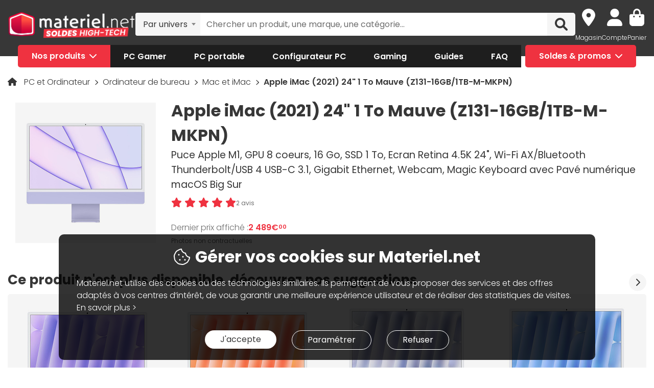

--- FILE ---
content_type: text/html; charset=UTF-8
request_url: https://www.materiel.net/produit/202107190081.html
body_size: 28006
content:
    <!DOCTYPE html>
<html lang="fr">
<head>
    <meta charset="UTF-8">
    <meta name="viewport" content="width=device-width, initial-scale=1, shrink-to-fit=no">
    <meta name="apple-mobile-web-app-capable" content="yes">
    <meta name="apple-mobile-web-app-status-bar-style" content="default">
    <meta name="mobile-web-app-capable" content="yes">
    <meta name="google-site-verification" content="vqrdqVxQ8LqA9iO1_sMrgjxlkQ0ReI9VrkK0k1rOWtQ">
    <meta name="theme-color" content="#FB4242">

            <title>Apple iMac (2021) 24" 1 To Mauve (Z131-16GB/1TB-M-MKPN) - Mac et iMac Apple sur Materiel.net | OOP</title>
    
        
            <meta name="description" content="Achetez votre Mac et iMac Apple iMac (2021) 24&quot; 1 To Mauve (Z131-16GB/1TB-M-MKPN) (Z130_69_FR_CTO) sur Materiel.net ! Paiement en 3X dès 100€, livraison rapide ou retrait en magasin | Puce Apple M1, GPU 8 coeurs, 16 Go, SSD 1 To, Ecran Retina 4.5K 24&quot;, Wi-Fi AX/Bluetooth Thunderbolt/USB 4 USB-C 3.1, Gigabit Ethernet, Webcam, Magic Keyboard avec Pavé numérique macOS Big Sur." />
<meta property="og:description" content="Achetez votre Mac et iMac Apple iMac (2021) 24&quot; 1 To Mauve (Z131-16GB/1TB-M-MKPN) (Z130_69_FR_CTO) sur Materiel.net ! Paiement en 3X dès 100€, livraison rapide ou retrait en magasin | Puce Apple M1, GPU 8 coeurs, 16 Go, SSD 1 To, Ecran Retina 4.5K 24&quot;, Wi-Fi AX/Bluetooth Thunderbolt/USB 4 USB-C 3.1, Gigabit Ethernet, Webcam, Magic Keyboard avec Pavé numérique macOS Big Sur." />
<meta property="og:title" content="Apple iMac (2021) 24&quot; 1 To Mauve (Z131-16GB/1TB-M-MKPN) - Mac et iMac Apple sur Materiel.net | OOP" />
<meta property="og:image" content="https://media.materiel.net/r900/products/MN0005846412_1_0005880427.jpg" />
<meta property="og:url" content="https://www.materiel.net/produit/202107190081.html" />
<meta property="twitter:title" content="Apple iMac (2021) 24&quot; 1 To Mauve (Z131-16GB/1TB-M-MKPN) - Mac et iMac Apple sur Materiel.net | OOP" />
<meta property="twitter:description" content="Achetez votre Mac et iMac Apple iMac (2021) 24&quot; 1 To Mauve (Z131-16GB/1TB-M-MKPN) (Z130_69_FR_CTO) sur Materiel.net ! Paiement en 3X dès 100€, livraison rapide ou retrait en magasin | Puce Apple M1, GPU 8 coeurs, 16 Go, SSD 1 To, Ecran Retina 4.5K 24&quot;, Wi-Fi AX/Bluetooth Thunderbolt/USB 4 USB-C 3.1, Gigabit Ethernet, Webcam, Magic Keyboard avec Pavé numérique macOS Big Sur." />
<meta property="twitter:image" content="https://media.materiel.net/r900/products/MN0005846412_1_0005880427.jpg" />
<meta property="twitter:card" content="summary" />
<meta property="twitter:site" content="@materielnet" />

        <link rel="canonical" href="https://www.materiel.net/produit/202107190081.html"/>

            
            <link rel="shortcut icon" href="/matnet/build/images/content/favicon.ico" type="image/x-icon">
        <link rel="icon" href="/matnet/build/images/content/favicon.png" type="image/png">
        <link rel="icon" sizes="32x32" href="/matnet/build/images/content/favicon-32.png" type="image/png">
        <link rel="icon" sizes="64x64" href="/matnet/build/images/content/favicon-64.png" type="image/png">
        <link rel="icon" sizes="96x96" href="/matnet/build/images/content/favicon-96.png" type="image/png">
        <link rel="icon" sizes="196x196" href="/matnet/build/images/content/favicon-196.png" type="image/png">
        <link rel="apple-touch-icon" sizes="152x152" href="/matnet/build/images/content/apple-touch-icon.png">
        <link rel="apple-touch-icon" sizes="60x60" href="/matnet/build/images/content/apple-touch-icon-60x60.png">
        <link rel="apple-touch-icon" sizes="76x76" href="/matnet/build/images/content/apple-touch-icon-76x76.png">
        <link rel="apple-touch-icon" sizes="114x114" href="/matnet/build/images/content/apple-touch-icon-114x114.png">
        <link rel="apple-touch-icon" sizes="120x120" href="/matnet/build/images/content/apple-touch-icon-120x120.png">
        <link rel="apple-touch-icon" sizes="144x144" href="/matnet/build/images/content/apple-touch-icon-144x144.png">
    
            <link rel="preload" href="/matnet/build/css/main.9525aa10.css" as="style">
        <link rel="preload" href="/matnet/build/runtime.22b5026a.js" as="script">
        <link rel="preload" href="/matnet/build/js/libs.6e01f871.js" as="script">
        <link rel="preload" href="/matnet/build/js/main.2949d08b.js" as="script">
        <link rel="preload" href="/matnet/build/js/product-page-obso.ba9dea13.js" as="script">
    <link rel="preload" href="/matnet/build/css/product-page-obso.e4fec7b6.css" as="style">

            <link rel="dns-prefetch" href="https://media.materiel.net" />
    
            <link rel="stylesheet" href="/matnet/build/css/main.9525aa10.css" media="all">
        <link rel="stylesheet" href="/matnet/build/css/product-page-obso.e4fec7b6.css" media="all">

            
                <script type="application/ld+json">
{
    "@context": "https://schema.org/",
    "@type": "Product",
    "name": "Apple iMac (2021) 24&quot; 1 To Mauve (Z131-16GB/1TB-M-MKPN)",
    "image": ["https://media.materiel.net/r900/products/MN0005846412_1_0005880427.jpg", "https://media.materiel.net/r900/products/MN0005846417_1_0005880432.jpg", "https://media.materiel.net/r900/products/MN0005846416_1_0005880431.jpg", "https://media.materiel.net/r900/products/MN0005846415_1_0005880430.jpg", "https://media.materiel.net/r900/products/MN0005846414_1_0005880429.jpg", "https://media.materiel.net/r900/products/MN0005846413_1_0005880428.jpg"],
    "description": "Le nouvel iMac 2021 avec un écran 24 pouces de Apple est décliné en plusieurs coloris éclatants pour s&#039;adapter à votre environnement. La puce M1 assure des performances de traitement jusqu&#039;à 3,5 fois plus rapides et des performances graphiques jusqu&#039;à 6 fois plus rapides. Le nouvel iMac est doté d&#039;un grand écran Retina 4.5K de 24 pouces affichant 11,3 millions de pixels et de bordures plus fines.",
    "mpn": "Z130_69_FR_CTO",
    "sku": "AR202107190081",
    "brand": {
        "@type": "Brand",
        "name": "Apple"
    },
    "aggregateRating": {
        "@type": "AggregateRating",
        "ratingValue": "10",
        "reviewCount": "2",
        "bestRating": "10",
        "worstRating": "0"
    },
    "offers": {
        "@type": "Offer",
        "priceCurrency": "EUR",
        "availability": "https://schema.org/OutOfStock",
        "itemCondition": "https://schema.org/NewCondition",
        "price": "2489",
        "url": "https://www.materiel.net/produit/202107190081.html"
    }
}
</script>

        <script type="application/ld+json"> {
    "@context": "https://schema.org/",
    "@type": "BreadcrumbList",
    "itemListElement": [
                    {
                "@type": "ListItem",
                "position": 1,
                "item": {
                    "@id":"/pc-et-ordinateur/c400/",
                    "name": "PC et Ordinateur"
                }
            },                    {
                "@type": "ListItem",
                "position": 2,
                "item": {
                    "@id":"/ordinateur-de-bureau/c401/",
                    "name": "Ordinateur de bureau"
                }
            },                    {
                "@type": "ListItem",
                "position": 3,
                "item": {
                    "@id":"/imac-et-mac-mini/l403/",
                    "name": "Mac et iMac"
                }
            },                    {
                "@type": "ListItem",
                "position": 4,
                "item": {
                    "@id":"/produit/202107190081.html",
                    "name": "Apple iMac (2021) 24&quot; 1 To Mauve (Z131-16GB/1TB-M-MKPN)"
                }
            }            ]
}
</script>


            <script src="/V4px/js/matnetmachine.js" async></script>
                    <script id="dataLayout">
            var dataLayout = {};

            dataLayout.shops = {};

            dataLayout.routingJs = {"base_url":"","routes":{"listing_compare":{"tokens":[["variable","\/","[^\/]++","offerIdsString"],["variable","","\\d+","categoryId"],["text","\/comparer\/c"]],"defaults":[],"requirements":{"categoryId":"\\d+"},"hosttokens":[],"methods":[],"schemes":[]},"compare_zone":{"tokens":[["variable","\/","\\d+","categoryId"],["text","\/compare\/list"]],"defaults":[],"requirements":{"categoryId":"\\d+"},"hosttokens":[],"methods":[],"schemes":[]},"compare_product_share":{"tokens":[["text","\/compare\/share"]],"defaults":[],"requirements":[],"hosttokens":[],"methods":[],"schemes":[]},"component_modal":{"tokens":[["variable","\/","\\d+","componentId"],["text","\/configurator\/modal\/component"]],"defaults":[],"requirements":{"componentId":"\\d+"},"hosttokens":[],"methods":["POST","OPTIONS"],"schemes":[]},"component_modal_replace":{"tokens":[["variable","\/","\\d+","row"],["variable","\/","\\d+","componentId"],["text","\/configurator\/modal\/component"]],"defaults":[],"requirements":{"componentId":"\\d+","row":"\\d+"},"hosttokens":[],"methods":["POST","OPTIONS"],"schemes":[]},"component_products":{"tokens":[["variable","\/","\\d+","componentId"],["text","\/configurator\/component"]],"defaults":[],"requirements":{"componentId":"\\d+"},"hosttokens":[],"methods":["POST","OPTIONS"],"schemes":[]},"component_products_replace":{"tokens":[["variable","\/","[^\/]++","productId"],["variable","\/","\\d+","componentId"],["text","\/configurator\/component"]],"defaults":[],"requirements":{"componentId":"\\d+"},"hosttokens":[],"methods":["POST","OPTIONS"],"schemes":[]},"configurator_menu":{"tokens":[["text","\/configurator\/menu"]],"defaults":[],"requirements":[],"hosttokens":[],"methods":[],"schemes":[]},"configurator_menu_options":{"tokens":[["variable","\/","[^\/]++","id"],["text","\/configurator\/menu\/options"]],"defaults":[],"requirements":[],"hosttokens":[],"methods":[],"schemes":[]},"configurator_add_config_to_cart":{"tokens":[["text","\/configurator\/cart"]],"defaults":[],"requirements":[],"hosttokens":[],"methods":[],"schemes":[]},"configurator_add_item":{"tokens":[["variable","\/","[^\/]++","quantity"],["variable","\/","AR\\d{12}","productId"],["variable","\/","\\d+","componentGroupId"],["text","\/configurator\/add"]],"defaults":{"quantity":1},"requirements":{"productId":"AR\\d{12}","componentGroupId":"\\d+"},"hosttokens":[],"methods":["POST"],"schemes":[]},"configurator_replace_item":{"tokens":[["variable","\/","\\d+","row"],["variable","\/","[^\/]++","quantity"],["variable","\/","AR\\d{12}","productId"],["variable","\/","\\d+","componentGroupId"],["text","\/configurator\/add"]],"defaults":{"quantity":1},"requirements":{"productId":"AR\\d{12}","componentGroupId":"\\d+","row":"\\d+"},"hosttokens":[],"methods":["POST"],"schemes":[]},"configurator_clear_config":{"tokens":[["text","\/configurator\/config\/session\/clear"]],"defaults":[],"requirements":[],"hosttokens":[],"methods":[],"schemes":[]},"configurator_delete_config":{"tokens":[["variable","\/","[^\/]++","id"],["text","\/configurator\/config\/delete"]],"defaults":[],"requirements":[],"hosttokens":[],"methods":[],"schemes":[]},"configurator_copy_config":{"tokens":[["variable","\/","[^\/]++","id"],["text","\/configurator\/config\/copy"]],"defaults":[],"requirements":[],"hosttokens":[],"methods":[],"schemes":[]},"configurator_save_session_config":{"tokens":[["text","\/configurator\/config\/session\/save"]],"defaults":[],"requirements":[],"hosttokens":[],"methods":[],"schemes":[]},"configurator_create_config":{"tokens":[["text","\/configurator\/config\/user\/save"]],"defaults":[],"requirements":[],"hosttokens":[],"methods":[],"schemes":[]},"configurator_update_config":{"tokens":[["variable","\/","[^\/]++","id"],["text","\/configurator\/config\/user\/update"]],"defaults":[],"requirements":[],"hosttokens":[],"methods":[],"schemes":[]},"configurator_rename_config":{"tokens":[["variable","\/","[^\/]++","id"],["text","\/configurator\/config\/user\/rename"]],"defaults":[],"requirements":[],"hosttokens":[],"methods":[],"schemes":[]},"configurator_load_config":{"tokens":[["variable","\/","[^\/]++","id"],["text","\/configurator\/config\/user\/load"]],"defaults":[],"requirements":[],"hosttokens":[],"methods":[],"schemes":[]},"configurator_share_config":{"tokens":[["text","\/configurator\/config\/share"]],"defaults":[],"requirements":[],"hosttokens":[],"methods":[],"schemes":[]},"configurator_main_page":{"tokens":[["text","\/configurateur-pc-sur-mesure\/"]],"defaults":[],"requirements":[],"hosttokens":[],"methods":[],"schemes":[]},"get_configuration_from_json":{"tokens":[["text","\/configurator\/add-top-config\/"]],"defaults":[],"requirements":[],"hosttokens":[],"methods":["POST"],"schemes":[]},"get_configuration_from_item":{"tokens":[["variable","\/","AR\\d{12}","productId"],["variable","\/","\\d+","categoryId"],["text","\/configurator\/create-from-product"]],"defaults":[],"requirements":{"categoryId":"\\d+","productId":"AR\\d{12}"},"hosttokens":[],"methods":[],"schemes":[]},"promotion_product":{"tokens":[["text","\/promotions-produits\/"]],"defaults":[],"requirements":[],"hosttokens":[],"methods":[],"schemes":[]},"promotion_product_filtered":{"tokens":[["text",".html"],["variable","\/","\\+.+","filterUrl"],["text","\/promotions-produits"]],"defaults":[],"requirements":{"filterUrl":"\\+.+"},"hosttokens":[],"methods":[],"schemes":[]},"latest_product":{"tokens":[["text","\/nouveautes-produits\/"]],"defaults":[],"requirements":[],"hosttokens":[],"methods":[],"schemes":[]},"latest_product_filtered":{"tokens":[["text","\/"],["variable","\/","\\+[^\/]+","filterUrl"],["text","\/nouveautes-produits"]],"defaults":[],"requirements":{"filterUrl":"\\+[^\/]+"},"hosttokens":[],"methods":[],"schemes":[]},"special_offer_listing_products":{"tokens":[["text","\/"],["variable","","[1-9]{1}[0-9]{0,15}","specialOfferId"],["text","\/bons-plans\/o"]],"defaults":[],"requirements":{"specialOfferId":"[1-9]{1}[0-9]{0,15}"},"hosttokens":[],"methods":[],"schemes":[]},"special_offer_listing_products_filtered":{"tokens":[["text",".html"],["variable","\/","\\+[^\/]+","filterUrl"],["variable","","[1-9]{1}[0-9]{0,15}","specialOfferId"],["text","\/bons-plans\/o"]],"defaults":[],"requirements":{"specialOfferId":"[1-9]{1}[0-9]{0,15}","filterUrl":"\\+[^\/]+"},"hosttokens":[],"methods":[],"schemes":[]},"special_offers_filter_page":{"tokens":[["text","\/form\/operations\/filter\/"]],"defaults":[],"requirements":[],"hosttokens":[],"methods":["POST","OPTIONS"],"schemes":[]},"offres_speciales_listing_infinite_scroll":{"tokens":[["variable","","\\d+","page"],["text","\/bons-plans-infinite-scroll\/page"]],"defaults":[],"requirements":{"page":"\\d+"},"hosttokens":[],"methods":[],"schemes":[]},"qa_answer":{"tokens":[["text",".html"],["variable","\/","(?:\\d{12})","productId"],["variable","\/","[a-zA-Z0-9-]+","questionId"],["text","\/questions-reponses\/repondre"]],"defaults":[],"requirements":{"productId":"(\\d{12})","questionId":"[a-zA-Z0-9-]+"},"hosttokens":[],"methods":[],"schemes":[]},"listing_shop":{"tokens":[["text","\/produits\/"],["variable","-","\\d+","shopId"],["text","\/magasins\/magasin"]],"defaults":[],"requirements":{"shopId":"\\d+"},"hosttokens":[],"methods":[],"schemes":[]},"listing_shop_filtered":{"tokens":[["text",".html"],["variable","\/","\\+.+","filterUrl"],["text","\/produits"],["variable","-","\\d+","shopId"],["text","\/magasins\/magasin"]],"defaults":[],"requirements":{"shopId":"\\d+","filterUrl":"\\+.+"},"hosttokens":[],"methods":[],"schemes":[]},"set_favorite_shop_shop_page":{"tokens":[["text","\/shop"],["variable","\/","\\d+","shopId"],["text","\/stock\/set-favorite-shop"]],"defaults":[],"requirements":{"shopId":"\\d+"},"hosttokens":[],"methods":[],"schemes":[]},"set_favorite_shop_listing_page":{"tokens":[["text","\/listing"],["variable","\/","\\d+","shopId"],["text","\/stock\/set-favorite-shop"]],"defaults":[],"requirements":{"shopId":"\\d+"},"hosttokens":[],"methods":[],"schemes":[]},"set_favorite_shop_product_page":{"tokens":[["text","\/product"],["variable","\/","\\d+","shopId"],["text","\/stock\/set-favorite-shop"]],"defaults":[],"requirements":{"shopId":"\\d+"},"hosttokens":[],"methods":[],"schemes":[]},"get_stock_for_shops":{"tokens":[["variable","\/","(?:AR|OF)\\d{12}","offerId"],["text","\/stock\/get-stock-for-shops"]],"defaults":[],"requirements":{"offerId":"(AR|OF)\\d{12}"},"hosttokens":[],"methods":["POST"],"schemes":[]},"shops.shop_page":{"tokens":[["text","\/"],["variable","\/","[^\/]++","slug"],["variable","-","\\d+","shopId"],["text","\/magasins\/magasin"]],"defaults":{"slug":""},"requirements":{"shopId":"\\d+"},"hosttokens":[],"methods":[],"schemes":[]},"shops.shop_page_without_slug":{"tokens":[["text","\/"],["variable","-","\\d+","shopId"],["text","\/magasins\/magasin"]],"defaults":[],"requirements":{"shopId":"\\d+"},"hosttokens":[],"methods":[],"schemes":[]},"shops.shop_homepage":{"tokens":[["text","\/magasins\/"]],"defaults":[],"requirements":[],"hosttokens":[],"methods":[],"schemes":[]},"homepage":{"tokens":[["text","\/"]],"defaults":[],"requirements":[],"hosttokens":[],"methods":[],"schemes":[]},"product_page":{"tokens":[["text",".html"],["variable","\/","(?:\\d{12}|PB\\d{8})","urlId"],["text","\/produit"]],"defaults":[],"requirements":{"urlId":"(\\d{12}|PB\\d{8})"},"hosttokens":[],"methods":[],"schemes":[]},"variant_products":{"tokens":[["variable","\/","\\d+","categoryId"],["variable","\/",".+","variantGroupCode"],["variable","\/","AR\\d{12}","productId"]],"defaults":[],"requirements":{"productId":"AR\\d{12}","variantGroupCode":".+","categoryId":"\\d+"},"hosttokens":[],"methods":[],"schemes":[]},"see_offers":{"tokens":[["text","\/offers"],["variable","\/","AR\\d{12}|MK\\d{12}","productId"],["variable","-","[^\/]++","country"],["variable","\/","[^\/\\-]++","_locale"]],"defaults":{"_locale":"fr","country":"fr"},"requirements":{"productId":"AR\\d{12}|MK\\d{12}"},"hosttokens":[],"methods":["GET"],"schemes":[]},"seller_review":{"tokens":[["text","\/avis\/"],["variable","\/","\\d+","sellerId"],["text","\/vendeur"]],"defaults":[],"requirements":{"sellerId":"\\d+"},"hosttokens":[],"methods":[],"schemes":[]},"seller_product":{"tokens":[["text","\/produits\/"],["variable","\/","\\d+","sellerId"],["text","\/vendeur"]],"defaults":[],"requirements":{"sellerId":"\\d+"},"hosttokens":[],"methods":[],"schemes":[]},"seller_product_filtered_paginated":{"tokens":[["text",".html"],["variable","\/","\\+.+","filterUrl"],["variable","","(?!0.*)(?:(?!(?:1)\\b))\\d+","page"],["text","\/produits\/page"],["variable","\/","\\d+","sellerId"],["text","\/vendeur"]],"defaults":[],"requirements":{"sellerId":"\\d+","filterUrl":"\\+.+","page":"(?!0.*)((?!(?:1)\\b))\\d+"},"hosttokens":[],"methods":[],"schemes":[]},"seller_product_filtered":{"tokens":[["text",".html"],["variable","\/","\\+.+","filterUrl"],["text","\/produits"],["variable","\/","\\d+","sellerId"],["text","\/vendeur"]],"defaults":[],"requirements":{"sellerId":"\\d+","filterUrl":"\\+.+"},"hosttokens":[],"methods":[],"schemes":[]},"seller_delivery":{"tokens":[["text","\/livraison-retour\/"],["variable","\/","\\d+","sellerId"],["text","\/vendeur"]],"defaults":[],"requirements":{"sellerId":"\\d+"},"hosttokens":[],"methods":[],"schemes":[]},"seller_warranty":{"tokens":[["text","\/garantie-reprise\/"],["variable","\/","\\d+","sellerId"],["text","\/vendeur"]],"defaults":[],"requirements":{"sellerId":"\\d+"},"hosttokens":[],"methods":[],"schemes":[]},"seller_contact":{"tokens":[["text","\/contact\/"],["variable","\/","\\d+","sellerId"],["text","\/vendeur"]],"defaults":[],"requirements":{"sellerId":"\\d+"},"hosttokens":[],"methods":[],"schemes":[]},"seller_review_page_infinite_scroll":{"tokens":[["variable","","\\d+","page"],["text","\/page"],["variable","\/","\\d+","sortBy"],["variable","\/","\\d+","filterRate"],["variable","\/","\\d+","sellerId"],["text","\/seller_reviews"]],"defaults":{"filterRate":0,"sortBy":0},"requirements":{"sellerId":"\\d+","filterRate":"\\d+","sortBy":"\\d+","page":"\\d+"},"hosttokens":[],"methods":[],"schemes":[]},"filter_seller_review_list":{"tokens":[["variable","\/","\\d+","sellerId"],["text","\/filter-seller-review"]],"defaults":[],"requirements":{"sellerId":"\\d+"},"hosttokens":[],"methods":[],"schemes":[]},"empty_search_page":{"tokens":[["text","\/recherche\/"]],"defaults":[],"requirements":[],"hosttokens":[],"methods":["GET"],"schemes":[]},"search_product_listing":{"tokens":[["variable","","\\d+","page"],["text","\/page"],["variable","\/","[^\/]++","slug"],["text","\/search\/product"]],"defaults":{"page":1},"requirements":{"page":"\\d+"},"hosttokens":[],"methods":[],"schemes":[]},"search_category_listing":{"tokens":[["variable","\/","\\d+","page"],["variable","\/","[^\/]++","slug"],["text","\/search\/category"]],"defaults":[],"requirements":{"page":"\\d+","limit":"\\d+"},"hosttokens":[],"methods":[],"schemes":[]},"search_brand_listing":{"tokens":[["variable","\/","\\d+","page"],["variable","\/","[^\/]++","slug"],["text","\/search\/brand"]],"defaults":[],"requirements":{"page":"\\d+"},"hosttokens":[],"methods":[],"schemes":[]},"search_faq_listing":{"tokens":[["variable","\/","\\d+","page"],["variable","\/","[^\/]++","slug"],["text","\/search\/faq"]],"defaults":[],"requirements":{"page":"\\d+"},"hosttokens":[],"methods":[],"schemes":[]},"search_autocomplete":{"tokens":[["variable","\/","[^\/]++","searchText"],["text","\/search\/autocomplete"]],"defaults":[],"requirements":[],"hosttokens":[],"methods":["OPTIONS","GET"],"schemes":[]},"search_data_collect_click":{"tokens":[["text","\/search\/collect\/click"]],"defaults":[],"requirements":[],"hosttokens":[],"methods":["OPTIONS","POST"],"schemes":[]},"search_data_collect_text_search":{"tokens":[["text","\/search\/collect\/text"]],"defaults":[],"requirements":[],"hosttokens":[],"methods":["OPTIONS","POST"],"schemes":[]},"form_newsletter_subscribe":{"tokens":[["variable","\/","[^\/]++","format"],["text","\/form\/newsletter\/subscribe"]],"defaults":{"format":"full"},"requirements":[],"hosttokens":[],"methods":["POST"],"schemes":[]},"listing_intermediate":{"tokens":[["text","\/"],["variable","","\\d+","categoryId"],["text","\/c"],["variable","\/","(?!\\w{2}-\\w{2}\\\/).+","slug"]],"defaults":[],"requirements":{"categoryId":"\\d+","slug":"(?!\\w{2}-\\w{2}\\\/).+"},"hosttokens":[],"methods":[],"schemes":[]},"listing_page":{"tokens":[["text","\/"],["variable","","\\d+","categoryId"],["text","\/l"],["variable","\/","(?!\\w{2}-\\w{2}\\\/).+","slug"]],"defaults":[],"requirements":{"categoryId":"\\d+","slug":"(?!\\w{2}-\\w{2}\\\/).+"},"hosttokens":[],"methods":[],"schemes":[]},"listing_page_paginated":{"tokens":[["text","\/"],["variable","","\\d{1,2}","page"],["text","\/page"],["variable","","\\d+","categoryId"],["text","\/l"],["variable","\/","(?!\\w{2}-\\w{2}\\\/).+","slug"]],"defaults":[],"requirements":{"categoryId":"\\d+","slug":"(?!\\w{2}-\\w{2}\\\/).+","page":"\\d{1,2}"},"hosttokens":[],"methods":[],"schemes":[]},"listing_page_filtered":{"tokens":[["text","\/"],["variable","\/","\\+[^\/]+","filterUrl"],["variable","","\\d+","categoryId"],["text","\/l"],["variable","\/","(?!\\w{2}-\\w{2}\\\/).+","slug"]],"defaults":[],"requirements":{"categoryId":"\\d+","slug":"(?!\\w{2}-\\w{2}\\\/).+","filterUrl":"\\+[^\/]+"},"hosttokens":[],"methods":[],"schemes":[]},"listing_page_filtered_paginated":{"tokens":[["text","\/"],["variable","","[^\/]++","page"],["text","\/page"],["variable","\/","\\+[^\/]+","filterUrl"],["variable","","\\d+","categoryId"],["text","\/l"],["variable","\/","(?!\\w{2}-\\w{2}\\\/).+","slug"]],"defaults":[],"requirements":{"categoryId":"\\d+","slug":"(?!\\w{2}-\\w{2}\\\/).+","filterUrl":"\\+[^\/]+"},"hosttokens":[],"methods":[],"schemes":[]},"filter_product_list_filtered":{"tokens":[["variable","\/",".+","filterUrl"],["variable","","\\d+","categoryId"],["text","\/l"],["variable","\/",".+","slug"],["text","\/form\/filter"],["variable","-","[^\/]++","country"],["variable","\/","[^\/\\-]++","_locale"]],"defaults":{"_locale":"fr","country":"fr","filterUrl":""},"requirements":{"categoryId":"\\d+","slug":".+","filterUrl":".+"},"hosttokens":[],"methods":["POST"],"schemes":[]},"filter_review_list":{"tokens":[["text","\/filter-review\/"]],"defaults":[],"requirements":[],"hosttokens":[],"methods":["POST","OPTIONS"],"schemes":[]},"review_page_infinite_scroll":{"tokens":[["variable","","\\d+","page"],["text","\/page"],["variable","\/","\\d+","sortBy"],["variable","\/","\\d+","filterRate"],["variable","\/",".*","productId"],["text","\/avis-client"]],"defaults":{"filterRate":0,"sortBy":0},"requirements":{"productId":".*","filterRate":"\\d+","sortBy":"\\d+","page":"\\d+"},"hosttokens":[],"methods":[],"schemes":[]},"submit_review_order":{"tokens":[["text","\/form\/depot-avis\/"]],"defaults":[],"requirements":[],"hosttokens":[],"methods":[],"schemes":[]},"review_order_page":{"tokens":[["text","\/"],["variable","\/","[^\/]++","orderId"],["text","\/depot-avis"]],"defaults":[],"requirements":[],"hosttokens":[],"methods":[],"schemes":[]},"header_user_cart":{"tokens":[["text","\/header\/user"]],"defaults":[],"requirements":[],"hosttokens":[],"methods":["POST","OPTIONS","GET"],"schemes":[]},"header_layer_shop":{"tokens":[["variable","\/","\\d+","shopId"],["text","\/header\/shop"]],"defaults":[],"requirements":{"shopId":"\\d+"},"hosttokens":[],"methods":[],"schemes":[]},"login_form":{"tokens":[["text","\/form\/login"]],"defaults":[],"requirements":[],"hosttokens":[],"methods":[],"schemes":[]},"submit_login_form":{"tokens":[["text","\/form\/submit_login"]],"defaults":[],"requirements":[],"hosttokens":[],"methods":["POST","OPTIONS"],"schemes":[]},"logout":{"tokens":[["text","\/form\/logout"]],"defaults":[],"requirements":[],"hosttokens":[],"methods":["GET","OPTIONS"],"schemes":[]},"cart_overview":{"tokens":[["text","\/cart\/overview"]],"defaults":[],"requirements":[],"hosttokens":[],"methods":[],"schemes":[]},"user_overview":{"tokens":[["text","\/user\/overview"]],"defaults":[],"requirements":[],"hosttokens":[],"methods":[],"schemes":[]},"home_sliders_carousel":{"tokens":[["variable","\/","[^\/]++","navigationShop"],["variable","\/","\\d+","navigationCountry"],["text","\/slider\/home\/carousel\/geolocation"]],"defaults":{"navigationShop":-1},"requirements":{"navigationCountry":"\\d+"},"hosttokens":[],"methods":["GET"],"schemes":[]},"form_faq_article_submit":{"tokens":[["variable","\/","\\d+","articleId"],["text","\/form\/faq\/article\/submit"]],"defaults":[],"requirements":{"articleId":"\\d+"},"hosttokens":[],"methods":["POST","OPTIONS"],"schemes":[]},"form_get_order_items":{"tokens":[["variable","\/","[^\/]++","creationDate"],["variable","\/","[^\/]++","cOrder"],["text","\/form\/faq\/items\/order"]],"defaults":[],"requirements":[],"hosttokens":[],"methods":["POST"],"schemes":[]},"cms_stock":{"tokens":[["variable","\/","[^\/]++","stock"],["text","\/cms\/stock"]],"defaults":[],"requirements":[],"hosttokens":[],"methods":[],"schemes":[]},"cms_shop_stock":{"tokens":[["variable","\/","[^\/]++","stock"],["text","\/cms\/shop-stock"]],"defaults":[],"requirements":[],"hosttokens":[],"methods":[],"schemes":[]},"add_offer_to_cart":{"tokens":[["variable","\/",".*","addOfferKey"],["variable","\/","[^\/]++","isMarketplace"],["variable","\/","-?\\d+","quantity"],["variable","\/","(?:AR|OF)\\d{12}","offerId"],["text","\/cart\/add\/offer"]],"defaults":{"addOfferKey":""},"requirements":{"offerId":"(AR|OF)\\d{12}","quantity":"-?\\d+","isMarketPlace":"[0-1]","addOfferKey":".*"},"hosttokens":[],"methods":[],"schemes":[]},"add_offer_to_cart_cross_sell":{"tokens":[["variable","\/","(?:AR|OF)\\d{12}","offerId"],["text","\/cart\/add\/offer-cross-sell"]],"defaults":[],"requirements":{"offerId":"(AR|OF)\\d{12}"},"hosttokens":[],"methods":["POST"],"schemes":[]},"add_offer_to_cart_one_click":{"tokens":[["variable","\/",".*","addOfferKey"],["variable","\/","-?\\d+","quantity"],["variable","\/","(?:AR|OF)\\d{12}","offerId"],["text","\/cart\/oneclick\/add\/offer"]],"defaults":{"addOfferKey":""},"requirements":{"offerId":"(AR|OF)\\d{12}","quantity":"-?\\d+","addOfferKey":".*"},"hosttokens":[],"methods":[],"schemes":[]},"add_pack_service":{"tokens":[["text","\/cart\/pack-service\/add\/"]],"defaults":[],"requirements":[],"hosttokens":[],"methods":[],"schemes":[]},"remove_pack_service":{"tokens":[["text","\/cart\/pack-service\/remove\/"]],"defaults":[],"requirements":[],"hosttokens":[],"methods":[],"schemes":[]},"redirect_category":{"tokens":[["variable","","\\d+","isIntermediate"],["text","\/i"],["variable","","\\d+","categoryId"],["text","\/redirect-category\/c"],["variable","-","[^\/]++","country"],["variable","\/","[^\/\\-]++","_locale"]],"defaults":{"_locale":"fr","country":"fr"},"requirements":{"categoryId":"\\d+","isIntermediate":"\\d+","page":"\\d+"},"hosttokens":[],"methods":[],"schemes":[]},"form_share_product":{"tokens":[["variable","\/","(?:AR|OF)\\d{12}","offerId"],["variable","\/","(?:AR|MK)\\d{12}","productId"],["text","\/form\/share\/product"]],"defaults":[],"requirements":{"productId":"(AR|MK)\\d{12}","offerId":"(AR|OF)\\d{12}"},"hosttokens":[],"methods":[],"schemes":[]},"user_can_order_review":{"tokens":[["variable","\/","(?:AR|MK)\\d{12}","productId"],["text","\/user\/can_review"]],"defaults":[],"requirements":{"productId":"(AR|MK)\\d{12}"},"hosttokens":[],"methods":[],"schemes":[]},"delete_review_order":{"tokens":[["text","\/order-review\/delete\/"]],"defaults":[],"requirements":[],"hosttokens":[],"methods":["POST"],"schemes":[]},"update_nickname_review_order":{"tokens":[["text","\/depot-avis-client\/pseudo\/update\/"]],"defaults":[],"requirements":[],"hosttokens":[],"methods":["POST"],"schemes":[]},"form_search_filter_product":{"tokens":[["variable","\/",".+","slug"],["text","\/form\/search\/filter"]],"defaults":{"slug":""},"requirements":{"slug":".+"},"hosttokens":[],"methods":["POST"],"schemes":[]},"shop_opening_hours_information":{"tokens":[["variable","\/","\\d+","shopId"],["text","\/openings\/shop"]],"defaults":[],"requirements":{"shopId":"\\d+"},"hosttokens":[],"methods":[],"schemes":[]},"modal_shops_selection_summary_shop":{"tokens":[["variable","\/","\\d+","shopId"],["text","\/modal\/shopSelected"]],"defaults":[],"requirements":{"shopId":"\\d+"},"hosttokens":[],"methods":[],"schemes":[]},"mounting_time_type":{"tokens":[["variable","\/",".+","type"],["text","\/mounting_time\/type"]],"defaults":[],"requirements":{"type":".+"},"hosttokens":[],"methods":[],"schemes":[]},"form_qa_ask_question":{"tokens":[["variable","\/","AR\\d{12}|MK\\d{12}|undefined","productId"],["text","\/form\/qa\/ask_question"]],"defaults":[],"requirements":{"productId":"AR\\d{12}|MK\\d{12}|undefined"},"hosttokens":[],"methods":["POST"],"schemes":[]},"qa_questions_list":{"tokens":[["variable","\/","AR\\d{12}|MK\\d{12}","productId"],["text","\/qa\/list"]],"defaults":[],"requirements":{"productId":"AR\\d{12}|MK\\d{12}"},"hosttokens":[],"methods":["POST"],"schemes":[]},"qa_validate_question":{"tokens":[["variable","\/","[a-zA-Z0-9-]+","questionId"],["variable","\/","[^\/]++","email"],["text","\/qa\/validate"]],"defaults":[],"requirements":{"questionId":"[a-zA-Z0-9-]+"},"hosttokens":[],"methods":["POST"],"schemes":[]},"qa_like_answer":{"tokens":[["variable","\/","[a-zA-Z0-9-]+","answerId"],["text","\/qa\/like"]],"defaults":[],"requirements":{"answerId":"[a-zA-Z0-9-]+"},"hosttokens":[],"methods":["POST"],"schemes":[]},"qa_list_like_by_user":{"tokens":[["variable","\/","AR\\d{12}|MK\\d{12}","productId"],["text","\/qa\/like\/list"]],"defaults":[],"requirements":{"productId":"AR\\d{12}|MK\\d{12}"},"hosttokens":[],"methods":["GET"],"schemes":[]},"qa_can_answer":{"tokens":[["text","\/qa\/can_answer"]],"defaults":[],"requirements":[],"hosttokens":[],"methods":["GET"],"schemes":[]},"form_qa_answer_question":{"tokens":[["text",".html"],["variable","\/","(?:\\d{12})","productId"],["variable","\/","0|1","isRequested"],["text","\/isRequested"],["variable","\/","[a-zA-Z0-9-]+","questionId"],["text","\/qa\/answer"]],"defaults":[],"requirements":{"productId":"(\\d{12})","questionId":"[a-zA-Z0-9-]+","isRequested":"0|1"},"hosttokens":[],"methods":[],"schemes":[]},"qa_report":{"tokens":[["variable","\/","[^\/]++","questionId"],["text","\/form\/report-qa"]],"defaults":[],"requirements":[],"hosttokens":[],"methods":[],"schemes":[]},"cross_selling_category_new_products":{"tokens":[["text","\/"],["variable","\/","\\d+","categoryId"],["text","\/cross-selling\/category\/new"],["variable","-","[^\/]++","country"],["variable","\/","[^\/\\-]++","_locale"]],"defaults":{"_locale":"fr","country":"fr"},"requirements":{"categoryId":"\\d+"},"hosttokens":[],"methods":["GET"],"schemes":[]},"cross_selling_category_highest_rated_products":{"tokens":[["text","\/"],["variable","\/","\\d+","categoryId"],["text","\/cross-selling\/category\/highest-rated"],["variable","-","[^\/]++","country"],["variable","\/","[^\/\\-]++","_locale"]],"defaults":{"_locale":"fr","country":"fr"},"requirements":{"categoryId":"\\d+"},"hosttokens":[],"methods":["GET"],"schemes":[]},"menu_universes_ajax":{"tokens":[["text","\/menu\/"]],"defaults":[],"requirements":[],"hosttokens":[],"methods":["GET","OPTIONS"],"schemes":[]},"menu_promotions_ajax":{"tokens":[["text","\/menu\/promotions\/"]],"defaults":[],"requirements":[],"hosttokens":[],"methods":["GET","OPTIONS"],"schemes":[]},"get_opened_shops":{"tokens":[["text","\/shops\/opened"]],"defaults":[],"requirements":[],"hosttokens":[],"methods":["GET"],"schemes":[]},"alma_eligibility":{"tokens":[["text","\/"],["variable","\/","\\d+(?:[.,]\\d+)?","amount"],["text","\/amount"],["variable","\/","[^\/]++","isMarketplace"],["text","\/alma\/eligibility\/isMarketplace"]],"defaults":[],"requirements":{"isMarketPlace":"[0-1]","amount":"\\d+(?:[.,]\\d+)?"},"hosttokens":[],"methods":["GET","OPTIONS"],"schemes":[]},"form_seller_contact":{"tokens":[["variable","\/","\\d+","marketPlaceId"],["text","\/form\/seller\/contact"]],"defaults":[],"requirements":{"marketPlaceId":"\\d+"},"hosttokens":[],"methods":["POST"],"schemes":[]},"submit_seller_review_order":{"tokens":[["text","\/form\/depot-avis-vendeur\/"]],"defaults":[],"requirements":[],"hosttokens":[],"methods":["POST"],"schemes":[]},"update_review_order_seller":{"tokens":[["text","\/depot-avis-vendeur\/reception-commande\/"]],"defaults":[],"requirements":[],"hosttokens":[],"methods":["POST"],"schemes":[]},"captcha_required":{"tokens":[["variable","\/",".+","email"],["text","\/captcha"],["variable","-","[^\/]++","country"],["variable","\/","[^\/\\-]++","_locale"]],"defaults":{"country":"fr","email":"","_locale":"fr"},"requirements":{"email":".+"},"hosttokens":[],"methods":["GET"],"schemes":[]}},"prefix":"","host":"www.materiel.net","port":"","scheme":"https","locale":"fr"};
            dataLayout.secureCookie = 1;

        </script>
    
    <script>
        dataLayout.featureQrIsActive = 1;
        dataLayout.featureVariantIsActive = 1;
        dataLayout.userLoginFailoverRedirectUrl = "https://www.materiel.net/produit/202107190081.html";
        dataLayout.product = {
            id: 'AR202107190081',
            urlId: '202107190081',
            categoryId: '403',
            categorySlug: 'imac-et-mac-mini'
        };
        dataLayout.offer = {
            id: 'AR202107190081'
        };
    </script>

            <script type="text/javascript" async>
            (function(w,d,s,l,i){w[l]=w[l]||[];w[l].push({'gtm.start':
                    new Date().getTime(),event:'gtm.js'});var f=d.getElementsByTagName(s)[0],
                j=d.createElement(s),dl=l!='dataLayer'?'&l='+l:'';j.async=true;j.src=
                'https://www.googletagmanager.com/gtm.js?id='+i+dl;f.parentNode.insertBefore(j,f);
            })(window,document,'script','dataLayer','GTM-M5QRJ5J');
        </script>
    
    <!-- Matomo -->
    <script>
        var _paq = window._paq = window._paq || [];
        _paq.push(['setCookieDomain', '*.materiel.net']);
        _paq.push(['setDomains', '*.materiel.net']);
        _paq.push(['enableLinkTracking']);
        _paq.push(['trackVisibleContentImpressions']);
        _paq.push(['setConversionAttributionFirstReferrer', true]);
        _paq.push(['trackPageView']);
        (function() {
            var u="https://tracking.groupe-ldlc.com/";
            _paq.push(['setTrackerUrl', u+'matomo.php']);
            _paq.push(['setSiteId', '2']);
            var d=document, g=d.createElement('script'), s=d.getElementsByTagName('script')[0];
            g.async=true; g.src=u+'matomo.js'; s.parentNode.insertBefore(g,s);
        })();
    </script>
    <!-- End Matomo Code -->

    <script defer data-domain="materiel.net" src="https://plausible.io/js/script.revenue.tagged-events.js"></script>

        </head>
<body id="o-site__top" data-spy="scroll" data-target="#productStickyNav" data-offset="200"      data-controller="link-decoder backlink-breadcrumb product-offers"
      data-marketing-url="https://www.materiel.net/mb"
      data-error="Une erreur est survenue">
    <noscript>
                <iframe src="https://www.googletagmanager.com/ns.html?id=GTM-M5QRJ5J" height="0" width="0" style="display:none;visibility:hidden"></iframe>
    </noscript>
    <ul class="skip-links" tabindex="0">
        <li>
            <a href="#search_search_text" class="skip-links__link">
                Aller à la recherche (Alt + Shift + S Pour effectuer une recherche sur le site)
            </a>
        </li>
        <li>
            <a href="#skip-content" class="skip-links__link">
                Aller directement au contenu
            </a>
        </li>
    </ul>
    <header class="c-site__header mb-4">
        
<div class="container">
    <div class="c-header__logo">
        <div class="c-menu__opener c-menu__toggle-button">
            <i class="fas fa-bars c-opener__open"></i>
            <i class="fas fa-times c-opener__close"></i>
            <span class="sr-only">Menu</span>
        </div>
                <a href="https://www.materiel.net/" title="Materiel.net, votre spécialiste High-Tech">
            <picture>
                <source media="(max-width: 992px)" srcset="https://www.materiel.net/matnet/build/images/content/logo-mobile.png" width="50" height="48">
                <img src="https://media.materiel.net/nbo/matnet/logo/1767890105-logo-matnet.png" loading="lazy" width="261" height="60" alt="logo Materiel.net" />
            </picture>
        </a>
    </div>
    <div class="c-header__search-bar"><form name="search" method="post" action="https://www.materiel.net/recherche/" id="formSearch" novalidate="novalidate" data-controller="search layer-datacollect" data-action="search#searchSubmit layer-datacollect#seeAllOnSubmit">
                <div class="form-group d-none d-lg-flex col-5 col-lg-4 col-xl-3 pl-0 pr-0"><select id="search_universe" name="search[universe]" class="o-select-input js-trigger-init" data-search-target="universe" data-controller="select2" data-action="search_universe.change.select2-&gt;search#changeUniverse"><option value="all" selected="selected">Par univers</option><option value="400">PC et Ordinateur</option><option value="424">Composant PC</option><option value="472">Périphériques PC</option><option value="518">Réseau</option><option value="530">Téléphones</option><option value="551">Image et son</option><option value="596">Connectique</option><option value="651">Loisir High-Tech</option><option value="8140">Maison Connectée</option></select></div>
                <div class="form-group col-10 col-lg-7 col-xl-8 pl-0 pr-0"><input type="text" id="search_search_text" name="search[search_text]" required="required" class="form-control border-0" placeholder="Chercher un produit, une marque, une catégorie..." data-placeholder="Chercher un produit, une marque, une catégorie..." data-mobile-placeholder="Rechercher" data-search-target="search" data-action="keyup-&gt;search#debounce" autocomplete="off" /></div>
                <div class="form-group col-2 col-lg-1 pl-0 pr-0 text-center">
                    <button type="submit" class="o-btn rounded-0">
                        <i class="fas fa-search"></i>
                    </button>
                </div>
                <div id="autocompleteSearchWrapper"
                     data-search-target="searchEngine"
                     data-layer-datacollect-target="searchEngine">
                </div>
            </form></div>
    <div class="c-header__access"><div class="col pl-0 pr-0 c-header__access-mob-search d-lg-none text-center">
                <div class="c-access__icon">
                    <i class="fas fa-search"></i>
                </div>
            </div><div id="header-item-shop" class="col pl-0 pr-0 c-header__access-shop is-empty text-center js-has-dropdown">
                    <div class="c-access__icon">
                        <i class="fas fa-map-marker-alt"></i>
                    </div>
                    <div class="c-access__link">
                        <a id="linkShopHeader" href="https://www.materiel.net/magasins/" class="o-link--reset stretched-link"
                           title="Mon magasin Materiel.net">Magasin</a>
                    </div>
                    <div class="c-header__dropdown c-header__dropdown-shop text-left p-lg-2 d-none"></div>
                </div>                <div id="header-item-account" class="col pl-0 pr-0 c-header__access-customer text-center js-has-dropdown" data-href="https://secure.materiel.net/Account">
                    <div class="c-access__icon">
                        <i class="fas fa-user"></i>
                    </div>
                    <div class="c-access__link">
                        <a href="https://secure.materiel.net/Account" class="o-link--reset stretched-link" title="Mon compte">Compte</a>
                    </div>
                    <div class="c-header__dropdown c-header__dropdown-account">
                        <div class="o-loader text-center fa-3x">
                            <i class="fas fa-spinner fa-pulse u-color__primary"></i>
                        </div>
                    </div>
                </div>
            
                        <div id="header-item-cart" class="col pl-0 pr-0 c-header__access-cart is-empty text-center js-has-dropdown">
                <div class="c-access__icon">
                    <span class="c-icon__count d-none"></span>
                    <i class="fas fa-bag-shopping"></i>
                </div>
                <div class="c-access__link">
                    <a href="https://secure.materiel.net/Cart" class="o-link--reset stretched-link" title="Mon panier">Panier</a>
                </div>
                <div class="c-header__dropdown c-header__dropdown-cart d-none"></div>
            </div>
            </div>
</div>

        <style type="text/css">header.c-site__header .c-header__logo img {
        max-width: 100%;
    }

    #adsConfigurator {
        margin-top: 30px;
    }

    /* fix retrocompatibilité banner ancien system a retirer quand mépé front */
    .o-odr__banner {
        position: relative;
    }

     /* fix titre modal pack zen a retirer quand mépé front */
    .service-pack__title {
        text-align: center;
        top: -25px;
    }

    @media (max-width: 992px) {
        .o-odr__banner {
            display: none;
        }
    }

    .o-odr__banner img {
        max-width: 100%;
    }

    .o-odr__banner .o-banner__hide-btn {
        position: absolute;
        top: 0;
        right: 15px;
        padding: 8px 12px;
        background-color: rgba(255, 255, 255, 0.8);
    }

    #tpl__product-page .o-odr__banner {
        margin-top: 1.5rem;
    }
    /* Fin fix banner */

    .c-menu__sections ul + .row {
        margin-top: 1rem;
    }

    .legals-container {
        position: relative;
    }
    .product-featured-specs:not(.product-featured-specs--pc) .o-title {
        display: inline;
    }
</style>
<nav class="navbar navbar-expand-lg navbar-light c-site__navigation">
<ul class="navbar-nav w-100">
	<li class="nav-item c-menu__opener active"><span class="nav-link">Nos produits <i class="fas fa-chevron-down ml-1"></i></span></li>
	<li class="nav-item has-separator"><a class="nav-link" href="https://www.materiel.net/pc-de-bureau/l402/+fv1447-7880/"><span class="link-icon align-middle mr-lg-2"><i class="fas fa-desktop"></i></span> <span class="align-middle">PC Gamer</span> </a></li>
	<li class="nav-item has-separator"><a class="nav-link" href="https://www.materiel.net/pc-portable/l409/"><span class="link-icon align-middle mr-lg-2"><i class="fas fa-laptop"></i></span> <span class="align-middle">PC portable</span> </a></li>
	<li class="nav-item has-separator"><a class="nav-link" href="https://www.materiel.net/configurateur-pc-sur-mesure/"><span class="link-icon align-middle mr-lg-2"><i class="fas fa-screwdriver"></i></span> <span class="align-middle">Configurateur PC</span> </a></li>
	<li class="nav-item has-separator"><a class="nav-link" href="https://www.materiel.net/n5675/gaming/"><span class="link-icon align-middle mr-lg-2"><i class="fas fa-gamepad-alt"></i></span> <span class="align-middle">Gaming</span> </a></li>
	<li class="nav-item has-separator"><span class="nav-link js-obfuscate-link" data-obfuscate-href="aHR0cHM6Ly93d3cubWF0ZXJpZWwubmV0L2d1aWRlLWFjaGF0Lw=="><span class="link-icon align-middle mr-lg-2"><i class="fas fa-file-spreadsheet"></i></span> <span class="align-middle">Guides</span> </span></li>
	<li class="nav-item"><span class="nav-link js-obfuscate-link" data-obfuscate-href="aHR0cHM6Ly93d3cubWF0ZXJpZWwubmV0L2ZhcS1pbmZvcm1hdGlvbnMv"><span class="link-icon align-middle mr-lg-2"><i class="fas fa-question-circle"></i></span> <span class="align-middle">FAQ</span> </span></li>
	<li class="nav-item nav-item--dropdown js-has-dropdown is-special featured-mobile ml-2" data-id-trigger="trigger-promo"><span class="nav-link"><!-- <span class="align-middle">Bons plans & promos <i class="fas fa-chevron-down ml-1"></i></span> --> <span class="align-middle">Soldes &amp; promos <i class="fas fa-chevron-down ml-1"></i></span> </span> <div class="dropdown__content js-promotion__dropdown" data-id-ajax="ajax-promo" style="width:550px"></div></li>
</ul>
</nav>

<div class="c-site__menu">
<div class="row no-gutters">
<div class="c-menu__universe col">
<ul class="list-unstyled c-universe__list">
	<li class="c-list__item" data-id-trigger="trigger-c1" data-universe-id="1"><a class="c-item__link" href="https://www.materiel.net/n5675/gaming/">Gaming <i class="fas fa-chevron-right"></i></a></li>
	<li class="c-list__item" data-id-trigger="trigger-c2" data-universe-id="2"><a class="c-item__link" href="https://www.materiel.net/pc-et-ordinateur/c400/">Ordinateur <i class="fas fa-chevron-right"></i></a></li>
	<li class="c-list__item" data-id-trigger="trigger-c3" data-universe-id="3"><a class="c-item__link" href="https://www.materiel.net/ordinateur-portable/c408/">Ordinateur portable <i class="fas fa-chevron-right"></i></a></li>
	<li class="c-list__item" data-id-trigger="trigger-c4" data-universe-id="4"><a class="c-item__link" href="https://www.materiel.net/composant-pc/c424/">Composant PC <i class="fas fa-chevron-right"></i></a></li>
	<li class="c-list__item" data-id-trigger="trigger-c5" data-universe-id="5"><a class="c-item__link" href="https://www.materiel.net/peripheriques-pc/c472/">P&eacute;riph&eacute;riques PC <i class="fas fa-chevron-right"></i></a></li>
	<li class="c-list__item" data-id-trigger="trigger-c6" data-universe-id="6"><a class="c-item__link" href="https://www.materiel.net/reseau/c518/">R&eacute;seau <i class="fas fa-chevron-right"></i></a></li>
	<li class="c-list__item" data-id-trigger="trigger-c7" data-universe-id="7"><a class="c-item__link" href="https://www.materiel.net/image-et-son/c551/">Image &amp; son <i class="fas fa-chevron-right"></i></a></li>
	<li class="c-list__item" data-id-trigger="trigger-c8" data-universe-id="8"><a class="c-item__link" href="https://www.materiel.net/telephones/c530/">T&eacute;l&eacute;phones <i class="fas fa-chevron-right"></i></a></li>
	<li class="c-list__item" data-id-trigger="trigger-c9" data-universe-id="9"><a class="c-item__link" href="https://www.materiel.net/connectique/c596/">Connectique <i class="fas fa-chevron-right"></i></a></li>
	<li class="c-list__item" data-id-trigger="trigger-c10" data-universe-id="10"><a class="c-item__link" href="https://www.materiel.net/n6215/produits-reconditionnes/">Produits reconditionn&eacute;s <i class="fas fa-chevron-right"></i></a></li>
	<li class="c-list__item" data-id-trigger="trigger-c11" data-universe-id="11"><a class="c-item__link" href="https://www.materiel.net/maison-connectee/c8140/">Maison Connect&eacute;e <i class="fas fa-chevron-right"></i></a></li>
	<li class="c-list__item" data-id-trigger="trigger-c12" data-universe-id="12"><a class="c-item__link" href="https://www.materiel.net/n4618/b2b-et-service-aux-professionnels/">T&eacute;l&eacute;travail &amp; TPE <i class="fas fa-chevron-right"></i></a></li>
</ul>
</div>
<div class="c-menu__sections col" data-id-ajax="ajax-c1" id="c-section__1"></div><div class="c-menu__sections col" data-id-ajax="ajax-c2" id="c-section__2"></div><div class="c-menu__sections col" data-id-ajax="ajax-c3" id="c-section__3"></div><div class="c-menu__sections col" data-id-ajax="ajax-c4" id="c-section__4"></div><div class="c-menu__sections col" data-id-ajax="ajax-c5" id="c-section__5"></div><div class="c-menu__sections col" data-id-ajax="ajax-c6" id="c-section__6"></div><div class="c-menu__sections col" data-id-ajax="ajax-c7" id="c-section__7"></div><div class="c-menu__sections col" data-id-ajax="ajax-c8" id="c-section__8"></div><div class="c-menu__sections col" data-id-ajax="ajax-c9" id="c-section__9"></div><div class="c-menu__sections col" data-id-ajax="ajax-c10" id="c-section__10"></div><div class="c-menu__sections col" data-id-ajax="ajax-c11" id="c-section__11"></div><div class="c-menu__sections col" data-id-ajax="ajax-c12" id="c-section__12"></div></div>
</div>

<script>
    let loadingAjax = '1';
    let loadingAjaxModeAll = '1';
    document.querySelector('header').dataset.loadingAjax = loadingAjax;
    document.querySelector('header').dataset.loadingAjaxModeAll = loadingAjaxModeAll;
</script>


    </header>
    <div id="skip-content" tabindex="-1"></div>
    <main role="main"
          class=""
          id="tpl__product-page"
              >
            <div class="container">
                            <nav class="c-breadcrumb" aria-label="breadcrumb" role="navigation">
        <a href="/imac-et-mac-mini/l403/" class="c-breadcrumb__back-button" data-backlink-breadcrumb-target="aBackLink">
    <i class="fas fa-chevron-left u-color__primary"></i>
    Retour
</a>
<span class="c-breadcrumb__back-button d-none" onclick="history.back()" data-backlink-breadcrumb-target="spanBackLink">
    <i class="fas fa-chevron-left u-color__primary"></i>
    Retour
</span>        <ul class="list-unstyled c-breadcrumb__list">
            <li class="c-breadcrumb__item">
                <a href="/"
                   class="o-link--reset c-breadcrumb__parent-category">
                    <i class="fas fa-home"></i>
                </a>
            </li>
                                                                        <li class="c-breadcrumb__item has-children">
                                            <a href="/pc-et-ordinateur/c400/"  class="o-link--reset c-breadcrumb__parent-category">
                            PC et Ordinateur
                        </a>
                                                    <i class="fas fa-chevron-right"></i>
                                                                            <ul class="c-breadcrumb__categories-list">
                                                                                                            <li>
                                            <a href="/ordinateur-de-bureau/c401/">Ordinateur de bureau</a>
                                        </li>
                                                                                                                                                <li>
                                            <a href="/ordinateur-portable/c408/">Ordinateur Portable</a>
                                        </li>
                                                                                                                                                <li>
                                            <a href="/tablette-tactile/c421/">Tablette tactile</a>
                                        </li>
                                                                                                                                                <li>
                                            <a href="/os-et-logiciel/c635/">OS et Logiciels</a>
                                        </li>
                                                                                                </ul>
                                                            </li>
                                                                            <li class="c-breadcrumb__item has-children">
                                            <a href="/ordinateur-de-bureau/c401/"  class="o-link--reset c-breadcrumb__parent-category">
                            Ordinateur de bureau
                        </a>
                                                    <i class="fas fa-chevron-right"></i>
                                                                            <ul class="c-breadcrumb__categories-list">
                                                                                                            <li>
                                            <a href="/pc-de-bureau/l402/">PC de bureau</a>
                                        </li>
                                                                                                                                                <li>
                                            <a href="/imac-et-mac-mini/l403/">Mac et iMac</a>
                                        </li>
                                                                                                                                                <li>
                                            <a href="/barebone/l404/">Barebone</a>
                                        </li>
                                                                                                                                                <li>
                                            <a href="/pc-de-bureau-reconditionne/l8087/">PC de bureau reconditionné</a>
                                        </li>
                                                                                                                                                <li>
                                            <a href="/mac-et-imac-reconditionne/l8088/">Mac et iMac reconditionné</a>
                                        </li>
                                                                                                                                                <li>
                                            <a href="/montage-et-installation-pc/l406/">Montage et installation PC</a>
                                        </li>
                                                                                                </ul>
                                                            </li>
                                                                            <li class="c-breadcrumb__item ">
                                            <a href="/imac-et-mac-mini/l403/"  class="o-link--reset c-breadcrumb__parent-category">
                            Mac et iMac
                        </a>
                                                    <i class="fas fa-chevron-right"></i>
                                                                                    </li>
                                                                            <li class="c-breadcrumb__item ">
                                            <strong class="c-breadcrumb__parent-category">Apple iMac (2021) 24" 1 To Mauve (Z131-16GB/1TB-M-MKPN)</strong>
                                    </li>
                                    </ul>
    </nav>


            </div>
                

        <div class="container">
        <div class="row">
            <div class="col-sm">
                <div id="c-product__id">
                    
                    
                                                                                        
                    
                    <div class="row">
                        <div class="col-12 col-md-4 col-xl-3">
                            <div class="c-product__thumb is-main mt-2">
                                <img class="img-fluid"
                                     loading="lazy"
                                     src="https://media.materiel.net/r550/products/MN0005846412_1_0005880427.jpg"
                                     alt="Mac et iMac Apple iMac (2021) 24&quot; 1 To Mauve (Z131-16GB/1TB-M-MKPN)">
                            </div>
                        </div>
                        <div class="col-12 col-md">
                            <h1 data-brand="Apple" data-category="Mac et iMac" data-seller="Materiel.Net" data-universe="PC et Ordinateur">Apple iMac (2021) 24&quot; 1 To Mauve (Z131-16GB/1TB-M-MKPN)</h1>
                            <h2>Puce Apple M1, GPU 8 coeurs, 16 Go, SSD 1 To, Ecran Retina 4.5K 24&quot;, Wi-Fi AX/Bluetooth Thunderbolt/USB 4 USB-C 3.1, Gigabit Ethernet, Webcam, Magic Keyboard avec Pavé numérique macOS Big Sur</h2>
                            <div class="row align-items-center mb-3">
                                <div class="col-auto col-md-auto">
                                    <div class="c-customer-review__quick-view">
                                                                                        
            <div class="o-stars__group">
            
                        
    
    <div class="o-stars" >
                                                                                    
            <div class="o-star is-on o-star--large">
                                    <i class="fas fa-star"></i>
                            </div>
                                                                                    
            <div class="o-star is-on o-star--large">
                                    <i class="fas fa-star"></i>
                            </div>
                                                                                    
            <div class="o-star is-on o-star--large">
                                    <i class="fas fa-star"></i>
                            </div>
                                                                                    
            <div class="o-star is-on o-star--large">
                                    <i class="fas fa-star"></i>
                            </div>
                                                                                    
            <div class="o-star is-on o-star--large">
                                    <i class="fas fa-star"></i>
                            </div>
            </div>

            <div class="o-stars__label">
                                                                                    <button type="button" title="Avis Apple iMac (2021) 24&quot; 1 To Mauve (Z131-16GB/1TB-M-MKPN)"
                            class="o-star__view-counter link"
                            data-target="productContentControls"
                            data-init="productReviews">
                        2 avis
                    </button>
                            </div>
        </div>
    

                                                                            </div>
                                </div>
                                                                    <div id='questions-answers-quickview' class="col-auto col-md d-none">
                                        <a id='questions-answers-label-wrapper' href="#responsesPanel" class="question-link link"
                                           data-label-singulier="Question/Réponse"
                                           data-label-pluriel="Questions/Réponses"
                                           data-label-none="Posez votre question">
                                                                                        <i class="fas fa-comments"></i> <span class="sfjs-nb-questions-answers"></span> <div class="d-none d-lg-inline questions-answers-label">Posez votre question</div>
                                        </a>
                                    </div>
                                                            </div>
                            <div class="c-product-obso__meta">
                                <p>Dernier prix affiché :  <span class="o-product__price o-product__price--promo">2&nbsp;489€<sup>00</sup></span></p>
                            </div>
                            <div class="legals-container ">
            <p class="c-info-legal">
            <small>Photos non contractuelles</small>
        </p>
            </div>
                        </div>
                    </div>

                </div>
            </div>
        </div>
                    <div class="row mt-5">
                <div class="col-12">
                    <p class="o-title o-title--hn2">Ce produit n&#039;est plus disponible, découvrez nos suggestions </p>
                        <div class="mNet-carousel-container not-loaded" data-slides-visible="5" data-slides-to-scroll="5">
                    
<div class="c-product-block" data-id="AR202511060130"
            data-offer-id="AR202511060130"
            data-is-marketplace="0"
        ><div class="c-product__content"
                    ><div class="c-product__thumb"><img class="img-fluid"
                     src="https://media.materiel.net/r250/products/MN0006184221_0006184837_0006184854_0006185128_0006189170_0006236603_0006295629.jpg"
                     alt="Apple iMac (2024) 24&quot; 24 Go / 1 To Mauve (Z1EU-24GB-1TB-MKPN)"
                     loading="lazy"
                     width="250"
                     height="250"></div><div class="c-product__meta"><a href="https://www.materiel.net/produit/202511060130.html" class="c-product__link o-link--reset stretched-link"><span class="c-product__title o-title o-title--hn3">Apple iMac (2024) 24&quot; 24 Go / 1 To Mauve (Z1EU-24GB-1TB-MKPN)</span></a><div class="product-specs">Puce Apple M4, CPU 10 coeurs, GPU 10 coeurs, 24 Go, SSD 1 To, Ecran Retina 4.5K 24&quot;, Wi-Fi 6E / Bluetooth 5.3, Thunderbolt/USB 4, Webcam, Gigabit Ethernet, Magic Keyboard avec Touch ID et pavé numérique, macOS Sequoia</div><div class="d-flex align-items-center justify-content-between"><div class="o-product__prices "><span class="o-product__price">2&nbsp;528€<sup>99</sup></span></div></div></div></div></div>                    
<div class="c-product-block" data-id="AR202510020109"
            data-offer-id="AR202510020109"
            data-is-marketplace="0"
        ><div class="c-product__content"
                    ><div class="c-product__thumb"><img class="img-fluid"
                     src="https://media.materiel.net/r250/products/MN0006184232_0006184892_0006184897_0006185133_0006284288.jpg"
                     alt="Apple iMac (2024) 24&quot; 24 Go / 1 To Orange (Z1EV-24GB-1TB)"
                     loading="lazy"
                     width="250"
                     height="250"></div><div class="c-product__meta"><a href="https://www.materiel.net/produit/202510020109.html" class="c-product__link o-link--reset stretched-link"><span class="c-product__title o-title o-title--hn3">Apple iMac (2024) 24&quot; 24 Go / 1 To Orange (Z1EV-24GB-1TB)</span></a><div class="product-specs">Puce Apple M4, CPU 10 coeurs, GPU 10 coeurs, 24 Go, SSD 1 To, Ecran Retina 4.5K 24&quot;, Wi-Fi 6E / Bluetooth 5.3, Thunderbolt/USB 4, Webcam, Gigabit Ethernet, Magic Keyboard  avec Touch ID, macOS Sequoia</div><div class="d-flex align-items-center justify-content-between"><div class="o-product__prices "><span class="o-product__price">2&nbsp;499€<sup>00</sup></span></div></div></div></div></div>                    
<div class="c-product-block" data-id="AR202507300024"
            data-offer-id="AR202507300024"
            data-is-marketplace="0"
        ><div class="c-product__content"
                    ><div class="c-product__thumb"><img class="img-fluid"
                     src="https://media.materiel.net/r250/products/MN0006184193_0006184302_0006265480.jpg"
                     alt="Apple iMac (2024) 24&quot; 32 Go / 512 Go Argent (MWUV3FN/A-32GB)"
                     loading="lazy"
                     width="250"
                     height="250"></div><div class="c-product__meta"><a href="https://www.materiel.net/produit/202507300024.html" class="c-product__link o-link--reset stretched-link"><span class="c-product__title o-title o-title--hn3">Apple iMac (2024) 24&quot; 32 Go / 512 Go Argent (MWUV3FN/A-32GB)</span></a><div class="product-specs">Puce Apple M4, CPU 10 coeurs, GPU 10 coeurs, 32 Go, SSD 512 Go, Ecran Retina 4.5K 24&quot;, Wi-Fi 6E / Bluetooth 5.3, Thunderbolt/USB 4, Webcam, Gigabit Ethernet, Magic Keyboard avec Touch ID, macOS Sequoia</div><div class="d-flex align-items-center justify-content-between"><div class="o-product__prices "><span class="o-product__price">2&nbsp;499€<sup>00</sup></span></div></div></div></div></div>                    
<div class="c-product-block" data-id="AR202507150156"
            data-offer-id="AR202507150156"
            data-is-marketplace="0"
        ><div class="c-product__content"
                    ><div class="c-product__thumb"><img class="img-fluid"
                     src="https://media.materiel.net/r250/products/MN0006183647_0006184266_0006184535_0006184561_0006184581_0006184589_0006189342_0006261237.jpg"
                     alt="Apple iMac (2024) 24&quot; 24 Go / 1 To Bleu (MD2T4FN/A-1TB)"
                     loading="lazy"
                     width="250"
                     height="250"></div><div class="c-product__meta"><a href="https://www.materiel.net/produit/202507150156.html" class="c-product__link o-link--reset stretched-link"><span class="c-product__title o-title o-title--hn3">Apple iMac (2024) 24&quot; 24 Go / 1 To Bleu (MD2T4FN/A-1TB)</span></a><div class="product-specs">Puce Apple M4, CPU 10 coeurs, GPU 10 coeurs, 24 Go, SSD 1 To, Ecran Retina 4.5K 24&quot;, Wi-Fi 6E / Bluetooth 5.3, Thunderbolt/USB 4, Webcam, Gigabit Ethernet, Magic Keyboard avec Touch ID - Français, macOS Sequoia</div><div class="d-flex align-items-center justify-content-between"><div class="o-product__prices "><span class="o-product__price">2&nbsp;499€<sup>00</sup></span></div></div></div></div></div>                    
<div class="c-product-block" data-id="AR202506300025"
            data-offer-id="AR202506300025"
            data-is-marketplace="0"
        ><div class="c-product__content"
                    ><div class="c-product__thumb"><img class="img-fluid"
                     src="https://media.materiel.net/r250/products/MN0006184193_0006184302_0006256931.jpg"
                     alt="Apple iMac (2024) 24&quot; 24 Go / 512 Go Argent (MCR24FN/A-MKPN-NANO) "
                     loading="lazy"
                     width="250"
                     height="250"></div><div class="c-product__meta"><a href="https://www.materiel.net/produit/202506300025.html" class="c-product__link o-link--reset stretched-link"><span class="c-product__title o-title o-title--hn3">Apple iMac (2024) 24&quot; 24 Go / 512 Go Argent (MCR24FN/A-MKPN-NANO) </span></a><div class="product-specs">Puce Apple M4, CPU 10 coeurs, GPU 10 coeurs, 24 Go, SSD 512 Go, Ecran Retina 4.5K verre nano-texturé 24&quot;, Wi-Fi 6E / Bluetooth 5.3, Thunderbolt/USB 4, Webcam, Gigabit Ethernet, Magic Keyboard avec Touch ID, macOS Sequoia</div><div class="d-flex align-items-center justify-content-between"><div class="o-product__prices "><span class="o-product__price">2&nbsp;529€<sup>00</sup></span></div></div></div></div></div>                    
<div class="c-product-block" data-id="AR202505050047"
            data-offer-id="AR202505050047"
            data-is-marketplace="0"
        ><div class="c-product__content"
                    ><div class="c-product__thumb"><img class="img-fluid"
                     src="https://media.materiel.net/r250/products/MN0006183647_0006184335_0006184479_0006242021.jpg"
                     alt="Apple iMac (2024) 24&quot; 32 Go / 512 Go Bleu (MWV33FN/A-32GB)"
                     loading="lazy"
                     width="250"
                     height="250"></div><div class="c-product__meta"><a href="https://www.materiel.net/produit/202505050047.html" class="c-product__link o-link--reset stretched-link"><span class="c-product__title o-title o-title--hn3">Apple iMac (2024) 24&quot; 32 Go / 512 Go Bleu (MWV33FN/A-32GB)</span></a><div class="product-specs">Puce Apple M4, CPU 10 coeurs, GPU 10 coeurs, 32 Go, SSD 512 Go, Ecran Retina 4.5K 24&quot;, Wi-Fi 6E / Bluetooth 5.3, Thunderbolt/USB 4, Webcam, Gigabit Ethernet, Magic Keyboard avec Touch ID, macOS Sequoia</div><div class="d-flex align-items-center justify-content-between"><div class="o-product__prices "><span class="o-product__price">2&nbsp;499€<sup>00</sup></span></div></div></div></div></div>                    
<div class="c-product-block" data-id="AR202504140026"
            data-offer-id="AR202504140026"
            data-is-marketplace="0"
        ><div class="c-product__content"
                    ><div class="c-product__thumb"><img class="img-fluid"
                     src="https://media.materiel.net/r250/products/MN0006184193_0006184253_0006184410_0006184416_0006184426_0006236657_0006243383.jpg"
                     alt="Apple iMac (2024) 24&quot; 24 Go / 1 To Argent (MCR24FN/A-1TB)"
                     loading="lazy"
                     width="250"
                     height="250"><div class="customers-reviews"><span><i class="fas fa-star"></i> 10/10</span></div></div><div class="c-product__meta"><a href="https://www.materiel.net/produit/202504140026.html" class="c-product__link o-link--reset stretched-link"><span class="c-product__title o-title o-title--hn3">Apple iMac (2024) 24&quot; 24 Go / 1 To Argent (MCR24FN/A-1TB)</span></a><div class="product-specs">Puce Apple M4, CPU 10 coeurs, GPU 10 coeurs, 24 Go, SSD 1 To, Ecran Retina 4.5K 24&quot;, Wi-Fi 6E / Bluetooth 5.3, Thunderbolt/USB 4, Webcam, Gigabit Ethernet, Magic Keyboard avec Touch ID - Français, macOS Sequoia</div><div class="d-flex align-items-center justify-content-between"><div class="o-product__prices "><span class="o-product__price">2&nbsp;499€<sup>00</sup></span></div></div></div></div></div>                    
<div class="c-product-block" data-id="AR202504070118"
            data-offer-id="AR202504070118"
            data-is-marketplace="0"
        ><div class="c-product__content"
                    ><div class="c-product__thumb"><img class="img-fluid"
                     src="https://media.materiel.net/r250/products/MN0006183647_0006184266_0006184535_0006184561_0006184581_0006184589_0006236627.jpg"
                     alt="Apple iMac (2024) 24&quot; 32 Go / 512 Go Bleu (MD2T4FN/A-MKPN-32GB)"
                     loading="lazy"
                     width="250"
                     height="250"><div class="customers-reviews"><span><i class="fas fa-star"></i> 10/10</span></div></div><div class="c-product__meta"><a href="https://www.materiel.net/produit/202504070118.html" class="c-product__link o-link--reset stretched-link"><span class="c-product__title o-title o-title--hn3">Apple iMac (2024) 24&quot; 32 Go / 512 Go Bleu (MD2T4FN/A-MKPN-32GB)</span></a><div class="product-specs">Puce Apple M4, CPU 10 coeurs, GPU 10 coeurs, 32 Go, SSD 512 Go, Ecran Retina 4.5K 24&quot;, Wi-Fi 6E / Bluetooth 5.3, Thunderbolt/USB 4, Webcam, Gigabit Ethernet, Magic Keyboard avec Touch ID et pavé numérique - Français, macOS Sequoia</div><div class="d-flex align-items-center justify-content-between"><div class="o-product__prices "><span class="o-product__price">2&nbsp;529€<sup>00</sup></span></div></div></div></div></div>                    
<div class="c-product-block" data-id="AR202501200080"
            data-offer-id="AR202501200080"
            data-is-marketplace="0"
        ><div class="c-product__content"
                    ><div class="c-product__thumb"><img class="img-fluid"
                     src="https://media.materiel.net/r250/products/MN0006184239_0006184287_0006184619_0006184645_0006205600.jpg"
                     alt="Apple iMac (2024) 24&quot; 24 Go / 1 To Rose (MWV53FN/A-24GB-1TB-MKPN)"
                     loading="lazy"
                     width="250"
                     height="250"><div class="customers-reviews"><span><i class="fas fa-star"></i> 10/10</span></div></div><div class="c-product__meta"><a href="https://www.materiel.net/produit/202501200080.html" class="c-product__link o-link--reset stretched-link"><span class="c-product__title o-title o-title--hn3">Apple iMac (2024) 24&quot; 24 Go / 1 To Rose (MWV53FN/A-24GB-1TB-MKPN)</span></a><div class="product-specs">Puce Apple M4, CPU 10 coeurs, GPU 10 coeurs, 24 Go, SSD 1 To, Ecran Retina 4.5K 24&quot;, Wi-Fi 6E / Bluetooth 5.3, Thunderbolt/USB 4, Webcam, Gigabit Ethernet, Magic Keyboard avec Touch ID et pavé numérique - Français, macOS Sequoia</div><div class="d-flex align-items-center justify-content-between"><div class="o-product__prices "><span class="o-product__price">2&nbsp;529€<sup>00</sup></span></div></div></div></div></div>                    
<div class="c-product-block" data-id="AR202501060136"
            data-offer-id="AR202501060136"
            data-is-marketplace="0"
        ><div class="c-product__content"
                    ><div class="c-product__thumb"><img class="img-fluid"
                     src="https://media.materiel.net/r250/products/MN0006184239_0006184287_0006184619_0006184645_0006184653_0006202408.jpg"
                     alt="Apple iMac (2024) 24&quot; 24 Go / 1 To Rose (MD2U4FN/A-1TB)"
                     loading="lazy"
                     width="250"
                     height="250"><div class="customers-reviews"><span><i class="fas fa-star"></i> 10/10</span></div></div><div class="c-product__meta"><a href="https://www.materiel.net/produit/202501060136.html" class="c-product__link o-link--reset stretched-link"><span class="c-product__title o-title o-title--hn3">Apple iMac (2024) 24&quot; 24 Go / 1 To Rose (MD2U4FN/A-1TB)</span></a><div class="product-specs">Puce Apple M4, CPU 10 coeurs, GPU 10 coeurs, 24 Go, SSD 1 To, Ecran Retina 4.5K 24&quot;, Wi-Fi 6E / Bluetooth 5.3, Thunderbolt/USB 4, Webcam, Gigabit Ethernet, Magic Keyboard avec Touch ID - Français, macOS Sequoia</div><div class="d-flex align-items-center justify-content-between"><div class="o-product__prices "><span class="o-product__price">2&nbsp;499€<sup>00</sup></span></div></div></div></div></div>                    
<div class="c-product-block" data-id="AR202501060134"
            data-offer-id="AR202501060134"
            data-is-marketplace="0"
        ><div class="c-product__content"
                    ><div class="c-product__thumb"><img class="img-fluid"
                     src="https://media.materiel.net/r250/products/MN0006184246_0006184292_0006184713_0006184722_0006184733_0006202378.jpg"
                     alt="Apple iMac (2024) 24&quot; 24 Go / 1 To Vert (MD2Q4FN/A-1TB)"
                     loading="lazy"
                     width="250"
                     height="250"><div class="customers-reviews"><span><i class="fas fa-star"></i> 10/10</span></div></div><div class="c-product__meta"><a href="https://www.materiel.net/produit/202501060134.html" class="c-product__link o-link--reset stretched-link"><span class="c-product__title o-title o-title--hn3">Apple iMac (2024) 24&quot; 24 Go / 1 To Vert (MD2Q4FN/A-1TB)</span></a><div class="product-specs">Puce Apple M4, CPU 10 coeurs, GPU 10 coeurs, 24 Go, SSD 1 To, Ecran Retina 4.5K 24&quot;, Wi-Fi 6E / Bluetooth 5.3, Thunderbolt/USB 4, Webcam, Gigabit Ethernet, Magic Keyboard avec Touch ID, macOS Sequoia</div><div class="d-flex align-items-center justify-content-between"><div class="o-product__prices "><span class="o-product__price">2&nbsp;499€<sup>00</sup></span></div></div></div></div></div>            </div>

                </div>
            </div>
                <div class="row my-4">
            <div class="col-12">
                <ul class="list-inline mt-2 mb-3">
                                            <li class="list-inline-item mb-2 mb-lg-0">
                            <a class="o-btn" href="/imac-et-mac-mini/l403/">Voir les Mac et iMac</a>
                        </li>
                    
                                                                                    
                                            <li class="list-inline-item">
                            <a class="o-btn" href="/imac-et-mac-mini/l403/+fb-C000005309/">Voir les Mac et iMac Apple</a>
                        </li>
                                    </ul>
            </div>
        </div>
    </div>

    
        <section class="bg-white"><div class="container">
        <div data-controller="marketing" data-close="true"
                        data-marketing-zone-value="product-page"
    
                        data-marketing-product-id-value="AR202107190081"
    
                        data-marketing-offer-id-value="AR202107190081"
    
                        data-marketing-category-id-value="403"
    
                        data-marketing-category-tree-value="400,401,403"
    
                        data-marketing-brand-id-value="C000005309"
    
                
        >
            <div data-marketing-target="container"></div>
        </div>
    </section>

    <div id="productContentSlides" class="carousel slide carousel-fade" data-ride="carousel" data-touch="false" data-interval="false">
        <div class="sticky-top">
            <div class="container">
                <div class="row">
                    <div class="col">
                        <ol class="product-content-controls carousel-indicators" id="productContentControls">
                            <li data-target="#productContentSlides" data-slide-to="0" class="active">
                                <a href="#productContentSlides" class="o-link--reset js-no-scroll" data-show="productDescription">
                                    <span class="product-content-controls__label">Description & Caractéristiques techniques</span>
                                    <i class="fas fa-file-lines"></i>
                                    <span class="product-content-controls__label-mob">Description</span>
                                </a>
                            </li>
                                                                                                                    <li data-target="#productContentSlides" data-slide-to="2">
                                    <a href="#productContentSlides" class="o-link--reset js-no-scroll" data-show="productReviews">
                                        <span class="product-content-controls__counter">2</span>
                                        <span class="product-content-controls__label">Avis clients</span>
                                        <i class="fas fa-star-half-stroke"></i>
                                        <span class="product-content-controls__label-mob">Avis</span>
                                    </a>
                                </li>
                                                    </ol>
                    </div>
                </div>
            </div>
        </div>

        <div class="carousel-inner">
            <div class="carousel-item active">
                <div class="row mb-4">
                                            
<div class="col-sm" id="c-product__description">
        <section class="c-product__description">
                    <span class="c-product__tag-line">Le meilleur de l'univers Apple</span>
                <div class="c-description-content c-content--right">
<div class="c-content__text">
<h3>Un tout nouveau design bas&eacute; sur la puce M1</h3>

<p>Fort d&#39;un design plus fin et plus compact, le <strong>nouvel iMac 2021</strong> est remarquable sous tous les angles et r&eacute;invente totalement l&#39;ordinateur embl&eacute;matique d&#39;Apple. Gr&acirc;ce &agrave; son architecture SoC (syst&egrave;me sur une puce) et &agrave; l&#39;incroyable efficacit&eacute; &eacute;nerg&eacute;tique de la <strong>puce M1</strong>, la carte m&egrave;re et le syst&egrave;me de refroidissement de l&#39;iMac sont drastiquement am&eacute;lior&eacute;s et leur taille est consid&eacute;rablement r&eacute;duite par rapport aux mod&egrave;les de g&eacute;n&eacute;rations pr&eacute;c&eacute;dentes, conf&eacute;rant &agrave; l&#39;iMac un profil si fin qu&#39;il devient pratiquement imperceptible. Le nouveau design de l&#39;iMac r&eacute;duit son volume total de 50 % : plus compact, il se loge dans une plus grande vari&eacute;t&eacute; d&#39;environnements.</p>

<h3>Sept teintes, sept possibilit&eacute;s</h3>

<p>D&eacute;clin&eacute; en toute <strong>une gamme de couleurs</strong> (vert, jaune, orange, rose, mauve, bleu et argent), le nouveau design de l&#39;iMac apporte une touche de personnalisation et d&#39;&eacute;l&eacute;gance &agrave; tous les espaces. La face avant de l&#39;iMac affiche des couleurs plus douces et des bordures plus fines pour faire la part belle au contenu, tandis que la face arri&egrave;re arbore des couleurs &eacute;clatantes qui captent le regard. Pour compl&eacute;ter ce <strong>design &eacute;pur&eacute;</strong>, l&#39;iMac se dote d&#39;un nouveau connecteur d&#39;alimentation avec fixation magn&eacute;tique, accompagn&eacute; d&#39;un &eacute;l&eacute;gant c&acirc;ble tiss&eacute; de deux m&egrave;tres assortis.</p>
</div>

<div class="c-content__thumb"><img loading="lazy" alt="" class="img-fluid" src="https://media.materiel.net/bo-images/fiches/PC%20et%20Ordinateur/Ordinateur%20de%20bureau/PC%20de%20marque/Apple/Apple%20iMac%20%282021%29/600%201.jpg" /></div>
</div>

<div class="c-description-content c-content--left">
<div class="c-content__text">
<h3>Ecran Retina 4.5K de 24 pouces</h3>

<p>Les &eacute;crans des iMac ont toujours &eacute;t&eacute; &agrave; la pointe de la technologie. Le nouvel iMac est dot&eacute; d&#39;un grand <strong>&eacute;cran Retina 4.5K de 24 pouces affichant 11,3 millions de pixels</strong> et de bordures plus fines. Avec une large gamme de couleurs P3, plus d&#39;un milliard de couleurs, et une luminosit&eacute; de 500 nits, les images sont plus r&eacute;alistes et plus &eacute;clatantes. Le nouvel &eacute;cran de l&#39;iMac int&egrave;gre &eacute;galement la technologie True Tone, qui ajuste automatiquement la temp&eacute;rature des couleurs pour s&#39;adapter &agrave; l&#39;environnement, offrant une exp&eacute;rience visuelle plus naturelle. De plus, l&#39;&eacute;cran Retina 4.5K du nouvel iMac est dot&eacute; du meilleur rev&ecirc;tement anti-reflet du march&eacute;, pour un confort visuel et une lisibilit&eacute; in&eacute;gal&eacute;e.</p>

<h3>CPU 8 coeurs de la puce M1</h3>

<p>Gr&acirc;ce &agrave; la puissance et aux performances de la puce M1 et de macOS Big Sur, le nouvel iMac sort de veille instantan&eacute;ment, les t&acirc;ches courantes sont plus fluides et plus rapides et les apps se lancent en un clin d&#39;oeil.</p>

<p>Le puissant <strong>CPU 8 coeurs de la puce M1</strong> int&egrave;gre le coeur de CPU le plus rapide int&eacute;gr&eacute; &agrave; une puce &agrave; faible consommation d&#39;&eacute;nergie. Et le GPU 8 coeurs de l&#39;iMac est le processeur graphique int&eacute;gr&eacute; le plus rapide sur un ordinateur personnel. Avec sa haute efficacit&eacute; &eacute;nerg&eacute;tique, son architecture de m&eacute;moire unifi&eacute;e et son Neural Engine 16 coeurs sign&eacute; Apple, le nouvel iMac livre des performances bien sup&eacute;rieures &agrave; celles des mod&egrave;les standard d&#39;iMac.</p>
</div>

<div class="c-content__thumb"><img loading="lazy" alt="" class="img-fluid" src="https://media.materiel.net/bo-images/fiches/PC%20et%20Ordinateur/Ordinateur%20de%20bureau/PC%20de%20marque/Apple/Apple%20iMac%20%282021%29/600%202.jpg" /></div>
</div>

<div class="c-description-content c-content--right">
<div class="c-content__text">
<h3>Cam&eacute;ra, micros et haut parleurs</h3>

<p>L&#39;iMac est &eacute;quip&eacute; d&#39;une <strong>cam&eacute;ra FaceTime HD 1080p</strong>, la meilleure cam&eacute;ra sur un Mac &agrave; ce jour, offrant une qualit&eacute; vid&eacute;o de niveau sup&eacute;rieur et de tr&egrave;s bonnes performances en conditions de faible &eacute;clairage. L&#39;iMac tire &eacute;galement parti du processeur de signal d&#39;image de la puce M1 et du Neural Engine pour am&eacute;liorer la qualit&eacute; d&#39;image de la cam&eacute;ra gr&acirc;ce &agrave; une meilleure r&eacute;duction du bruit, une gamme dynamique plus importante et une am&eacute;lioration des fonctions automatiques d&#39;exposition et de balance des blancs.</p>

<p><strong>Trois micros de qualit&eacute; studio</strong>, les plus efficaces jamais int&eacute;gr&eacute;s &agrave; un Mac, viennent compl&eacute;ter la cam&eacute;ra du nouvel iMac, pour un son plus net lors des appels et des enregistrements vocaux. Positionn&eacute; de mani&egrave;re &agrave; r&eacute;duire les retours sonores du reste du syst&egrave;me, l&#39;ensemble de trois micros avec formation de faisceaux directionnels permet de limiter les bruits de fond et d&#39;isoler la voix de la personne qui parle.</p>

<p>Le nouvel iMac est aussi dot&eacute; du meilleur syst&egrave;me audio jamais int&eacute;gr&eacute; &agrave; un Mac. Les <strong>deux paires de woofers &agrave; annulation de force plac&eacute;es c&ocirc;te &agrave; c&ocirc;te d&eacute;livrent des basses impressionnantes</strong> tout en limitant les vibrations ind&eacute;sirables. Les woofers sont minutieusement r&eacute;gl&eacute;s gr&acirc;ce &agrave; un tweeter ultra-performant. Le r&eacute;sultat, c&#39;est un syst&egrave;me audio &agrave; six haut-parleurs capables de produire un son intense, avec des basses graves et intelligibles, ainsi que des m&eacute;diums et des aigus d&#39;une nettet&eacute; remarquable.</p>
</div>

<div class="c-content__thumb"><img loading="lazy" alt="" class="img-fluid" src="https://media.materiel.net/bo-images/fiches/PC%20et%20Ordinateur/Ordinateur%20de%20bureau/PC%20de%20marque/Apple/Apple%20iMac%20%282021%29/600%203.jpg" /></div>
</div>

    </section>
                <div id="c-product__alert-information" class="o-info-block o-info-block--default o-info-block--large o-info-block--warning mb-4">
            <div class="o-info-block__icon">
                <i class="fas fa-info-circle"></i>
            </div>
            <div class="o-info-block__text">
                                    <strong>Note technique</strong>
                    <p>Écran : La taille réelle de l'écran est de 23,5 pouces en diagonale.
Disponibilité : La disponibilité des couleurs d'iMac peut varier.
Accessoires : Magic Trackpad vendu séparément.
Performances : Par rapport à l'iMac 21,5 pouces.
Stockage : 1 Go = 1 milliard d'octets et 1 To = 1 000 milliards d'octets ; la capacité réelle formatée est moindre.</p>
                
                            </div>
        </div>
    
            <div id="c-product__packaging-information" class="o-info-block o-info-block--default o-info-block--large o-info-block--bordered o-info-block--warning mb-4">
            <div class="o-info-block__icon">
                <i class="fas fa-box"></i>
            </div>
            <div class="o-info-block__text">
                <strong>Contenu du packaging</strong>
                <ul class="mb-0 mt-2">
                                            <li><span>Apple iMac 24&quot; </span></li>
                                            <li><span>Apple Magic Mouse 2</span></li>
                                            <li><span>Apple Magic Keyboard avec Touch ID et pavé numérique</span></li>
                                            <li><span></span></li>
                                    </ul>
            </div>
        </div>
    
    </div>
                                    </div>
                <div class="product-specs-container" id="productSpecs">
                    <div class="container">
                        <div class="row mb-3">
                            <div class="col">
                                <h2>Caractéristiques techniques : Apple iMac (2021) 24&quot; 1 To Mauve (Z131-16GB/1TB-M-MKPN)</h2>
                            </div>
                        </div>
                        <div class="row mb-4">
                            <div class="col-sm">
                                                                    
            
<div class="row mb-4">
    <div class="col-lg-2 d-none d-lg-block">
        <div class="product-content-sidebar">
            <ul class="specs-nav"></ul>
        </div>
    </div>
    <div class="col-lg">
        <div class="c-product__specs">
            <div class="c-specs table-responsive-md">
                
<table class="table c-specs__table">
    <thead>
        <tr class="feature">
            <td class="title">
                <h2>Informations générales</h2>
            </td>
        </tr>
    </thead>
    <tr>
        <td class="label">
            <h3>Désignation</h3>
        </td>
        <td class="value">Apple iMac (2021) 24&quot; 1 To Mauve (Z131-16GB/1TB-M-MKPN)</td>
        <td class="checkbox"></td>
    </tr>
            <tr>
            <td class="label">
                <h3>Marque</h3>
            </td>
            <td class="value">
                                                                                                                    <a class="o-link--reset" href="/imac-et-mac-mini/l403/+fb-C000005309/" >
                        Apple
                    </a>
                            </td>
            <td class="checkbox">
                <div class="o-checkbox">
                                            <input checked="checked" type="checkbox" id="+fb-C000005309"/>
                        <label for="+fb-C000005309" title="Ajouter ce critère à la recherche"></label>
                                    </div>
            </td>
        </tr>
                <tr>
            <td class="label">
                <h3>Modèle</h3>
            </td>
            <td class="value">Z130_69_FR_CTO</td>
            <td class="checkbox"></td>
        </tr>
        </table>

                            <table class="table c-specs__table">
        <thead>
            <tr class="feature">
                <td class="title"><h2>Système d&#039;exploitation</h2></td>
            </tr>
        </thead>
                                                    <td class="label" rowspan="1">
                    <h3>Système d&#039;exploitation</h3>
                </td>
                                                    <td class="value">
                Apple macOS Big Sur            </td>
            <td class="checkbox">
                <div class="o-checkbox"></div>
            </td>
            </tr>
                                                <td class="label" rowspan="1">
                    <h3>Langue de l&#039;OS</h3>
                </td>
                                                    <td class="value">
                <a class="o-link--reset" href="#"rel="nofollow"
                                    data-decode="true"
                                    data-cat-slug="imac-et-mac-mini"
                                    data-cat-id="403"
                                    data-cat-filter-url="+fv570-912"
                                    data-country="fr">                                                Français                                            </a>            </td>
            <td class="checkbox">
                <div class="o-checkbox"><input
                                                        type="checkbox"
                            id="+fv570-912"
                        />
                        <label for="+fv570-912" title="Ajouter ce critère à la recherche"></label>
                        </div>
            </td>
            </tr>
                                                <td class="label" rowspan="1">
                    <h3>Système d&#039;exploitation fourni</h3>
                </td>
                                                    <td class="value">
                <a class="o-link--reset" href="#"rel="nofollow"
                                    data-decode="true"
                                    data-cat-slug="imac-et-mac-mini"
                                    data-cat-id="403"
                                    data-cat-filter-url="+fc598-1"
                                    data-country="fr">                                                Oui                                            </a>            </td>
            <td class="checkbox">
                <div class="o-checkbox"><input
                                                        type="checkbox"
                            id="+fc598-1"
                        />
                        <label for="+fc598-1" title="Ajouter ce critère à la recherche"></label>
                        </div>
            </td>
            </tr>
                </table>
            <table class="table c-specs__table">
        <thead>
            <tr class="feature">
                <td class="title"><h2>Processeur et chipset</h2></td>
            </tr>
        </thead>
                                                    <td class="label" rowspan="1">
                    <h3>Processeur</h3>
                </td>
                                                    <td class="value">
                Apple M1            </td>
            <td class="checkbox">
                <div class="o-checkbox"></div>
            </td>
            </tr>
                                                <td class="label" rowspan="1">
                    <h3>Type de processeur</h3>
                </td>
                                                    <td class="value">
                Puce Apple M1 (CPU 8 coeurs / GPU 8 coeurs / Neural Engine 16 coeurs)            </td>
            <td class="checkbox">
                <div class="o-checkbox"></div>
            </td>
            </tr>
                </table>
            <table class="table c-specs__table">
        <thead>
            <tr class="feature">
                <td class="title"><h2>Mémoire</h2></td>
            </tr>
        </thead>
                                                    <td class="label" rowspan="1">
                    <h3>Taille de la mémoire</h3>
                </td>
                                                    <td class="value">
                <a class="o-link--reset" href="/imac-et-mac-mini/l403/+fi395-l16h16/">                                                16                        Go                    </a>            </td>
            <td class="checkbox">
                <div class="o-checkbox"><input
                                                        type="checkbox"
                            id="+fi395-l16h16"
                        />
                        <label for="+fi395-l16h16" title="Ajouter ce critère à la recherche"></label>
                        </div>
            </td>
            </tr>
                </table>
            <table class="table c-specs__table">
        <thead>
            <tr class="feature">
                <td class="title"><h2>Affichage</h2></td>
            </tr>
        </thead>
                                                    <td class="label" rowspan="1">
                    <h3>Taille de l&#039;écran</h3>
                </td>
                                                    <td class="value">
                <a class="o-link--reset" href="#"rel="nofollow"
                                    data-decode="true"
                                    data-cat-slug="imac-et-mac-mini"
                                    data-cat-id="403"
                                    data-cat-filter-url="+fi106-l24h24"
                                    data-country="fr">                                                24                        pouces                    </a>            </td>
            <td class="checkbox">
                <div class="o-checkbox"><input
                                                        type="checkbox"
                            id="+fi106-l24h24"
                        />
                        <label for="+fi106-l24h24" title="Ajouter ce critère à la recherche"></label>
                        </div>
            </td>
            </tr>
                                                <td class="label" rowspan="1">
                    <h3>Résolution Max</h3>
                </td>
                                                    <td class="value">
                <a class="o-link--reset" href="/imac-et-mac-mini/l403/+fv398-19740/">                                                4480 x 2520 pixels                                            </a>            </td>
            <td class="checkbox">
                <div class="o-checkbox"><input
                                                        type="checkbox"
                            id="+fv398-19740"
                        />
                        <label for="+fv398-19740" title="Ajouter ce critère à la recherche"></label>
                        </div>
            </td>
            </tr>
                                                <td class="label" rowspan="1">
                    <h3>Ecran large</h3>
                </td>
                                                    <td class="value">
                <a class="o-link--reset" href="/imac-et-mac-mini/l403/+fc597-1/">                                                Oui                                            </a>            </td>
            <td class="checkbox">
                <div class="o-checkbox"><input
                                                        type="checkbox"
                            id="+fc597-1"
                        />
                        <label for="+fc597-1" title="Ajouter ce critère à la recherche"></label>
                        </div>
            </td>
            </tr>
                                                <td class="label" rowspan="1">
                    <h3>Chipset graphique</h3>
                </td>
                                                    <td class="value">
                Apple M1 GPU 8 coeurs            </td>
            <td class="checkbox">
                <div class="o-checkbox"></div>
            </td>
            </tr>
                </table>
            <table class="table c-specs__table">
        <thead>
            <tr class="feature">
                <td class="title"><h2>Stockage</h2></td>
            </tr>
        </thead>
                                                    <td class="label" rowspan="1">
                    <h3>Disque fourni</h3>
                </td>
                                                    <td class="value">
                <a class="o-link--reset" href="/imac-et-mac-mini/l403/+fv374-10941/">                                                SSD 1 To                                            </a>            </td>
            <td class="checkbox">
                <div class="o-checkbox"><input
                                                        type="checkbox"
                            id="+fv374-10941"
                        />
                        <label for="+fv374-10941" title="Ajouter ce critère à la recherche"></label>
                        </div>
            </td>
            </tr>
                                                <td class="label" rowspan="1">
                    <h3>Capacité disque dur système</h3>
                </td>
                                                    <td class="value">
                <a class="o-link--reset" href="#"rel="nofollow"
                                    data-decode="true"
                                    data-cat-slug="imac-et-mac-mini"
                                    data-cat-id="403"
                                    data-cat-filter-url="+fi613-l1024h1024"
                                    data-country="fr">                                                1                        To                    </a>            </td>
            <td class="checkbox">
                <div class="o-checkbox"><input
                                                        type="checkbox"
                            id="+fi613-l1024h1024"
                        />
                        <label for="+fi613-l1024h1024" title="Ajouter ce critère à la recherche"></label>
                        </div>
            </td>
            </tr>
                                                <td class="label" rowspan="1">
                    <h3>Capacité</h3>
                </td>
                                                    <td class="value">
                <a class="o-link--reset" href="#"rel="nofollow"
                                    data-decode="true"
                                    data-cat-slug="imac-et-mac-mini"
                                    data-cat-id="403"
                                    data-cat-filter-url="+fi62-l1024h1024"
                                    data-country="fr">                                                1                        To                    </a>            </td>
            <td class="checkbox">
                <div class="o-checkbox"><input
                                                        type="checkbox"
                            id="+fi62-l1024h1024"
                        />
                        <label for="+fi62-l1024h1024" title="Ajouter ce critère à la recherche"></label>
                        </div>
            </td>
            </tr>
                                                <td class="label" rowspan="1">
                    <h3>Graveur DVD</h3>
                </td>
                                                    <td class="value">
                <a class="o-link--reset" href="#"rel="nofollow"
                                    data-decode="true"
                                    data-cat-slug="imac-et-mac-mini"
                                    data-cat-id="403"
                                    data-cat-filter-url="+fc599-0"
                                    data-country="fr">                                                Non                                            </a>            </td>
            <td class="checkbox">
                <div class="o-checkbox"><input
                                                        type="checkbox"
                            id="+fc599-0"
                        />
                        <label for="+fc599-0" title="Ajouter ce critère à la recherche"></label>
                        </div>
            </td>
            </tr>
                </table>
            <table class="table c-specs__table">
        <thead>
            <tr class="feature">
                <td class="title"><h2>Communication</h2></td>
            </tr>
        </thead>
                                                    <td class="label" rowspan="1">
                    <h3>Contrôleur réseau intégré</h3>
                </td>
                                                    <td class="value">
                <a class="o-link--reset" href="#"rel="nofollow"
                                    data-decode="true"
                                    data-cat-slug="imac-et-mac-mini"
                                    data-cat-id="403"
                                    data-cat-filter-url="+fc400-1"
                                    data-country="fr">                                                Oui                                            </a>            </td>
            <td class="checkbox">
                <div class="o-checkbox"><input
                                                        type="checkbox"
                            id="+fc400-1"
                        />
                        <label for="+fc400-1" title="Ajouter ce critère à la recherche"></label>
                        </div>
            </td>
            </tr>
                                                <td class="label" rowspan="1">
                    <h3>Norme(s) réseau</h3>
                </td>
                                                    <td class="value">
                10/100/1000 Mbps            </td>
            <td class="checkbox">
                <div class="o-checkbox"></div>
            </td>
            </tr>
                                                <td class="label" rowspan="1">
                    <h3>Norme(s) réseau sans-fil</h3>
                </td>
                                                    <td class="value">
                Wi-Fi 6 AX            </td>
            <td class="checkbox">
                <div class="o-checkbox"></div>
            </td>
            </tr>
                                                <td class="label" rowspan="1">
                    <h3>Technologie Bluetooth</h3>
                </td>
                                                    <td class="value">
                Bluetooth 5.0            </td>
            <td class="checkbox">
                <div class="o-checkbox"></div>
            </td>
            </tr>
                </table>
            <table class="table c-specs__table">
        <thead>
            <tr class="feature">
                <td class="title"><h2>Multimédia</h2></td>
            </tr>
        </thead>
                                                    <td class="label" rowspan="1">
                    <h3>Webcam</h3>
                </td>
                                                    <td class="value">
                <a class="o-link--reset" href="/imac-et-mac-mini/l403/+fc406-1/">                                                Oui                                            </a>            </td>
            <td class="checkbox">
                <div class="o-checkbox"><input
                                                        type="checkbox"
                            id="+fc406-1"
                        />
                        <label for="+fc406-1" title="Ajouter ce critère à la recherche"></label>
                        </div>
            </td>
            </tr>
                                                <td class="label" rowspan="1">
                    <h3>Type de H.P</h3>
                </td>
                                                    <td class="value">
                <a class="o-link--reset" href="#"rel="nofollow"
                                    data-decode="true"
                                    data-cat-slug="imac-et-mac-mini"
                                    data-cat-id="403"
                                    data-cat-filter-url="+fv412-1158"
                                    data-country="fr">                                                Intégrés                                            </a>            </td>
            <td class="checkbox">
                <div class="o-checkbox"><input
                                                        type="checkbox"
                            id="+fv412-1158"
                        />
                        <label for="+fv412-1158" title="Ajouter ce critère à la recherche"></label>
                        </div>
            </td>
            </tr>
                </table>
            <table class="table c-specs__table">
        <thead>
            <tr class="feature">
                <td class="title"><h2>Equipement</h2></td>
            </tr>
        </thead>
                                                    <td class="label" rowspan="4">
                    <h3>Type d&#039;activités</h3>
                </td>
                                                    <td class="value">
                <a class="o-link--reset" href="/imac-et-mac-mini/l403/+fv417-941/">                                                Bureautique                                            </a>            </td>
            <td class="checkbox">
                <div class="o-checkbox"><input
                                                        type="checkbox"
                            id="+fv417-941"
                        />
                        <label for="+fv417-941" title="Ajouter ce critère à la recherche"></label>
                        </div>
            </td>
            </tr>
                                            <td class="value">
                <a class="o-link--reset" href="/imac-et-mac-mini/l403/+fv417-942/">                                                Graphisme                                            </a>            </td>
            <td class="checkbox">
                <div class="o-checkbox"><input
                                                        type="checkbox"
                            id="+fv417-942"
                        />
                        <label for="+fv417-942" title="Ajouter ce critère à la recherche"></label>
                        </div>
            </td>
            </tr>
                                            <td class="value">
                <a class="o-link--reset" href="/imac-et-mac-mini/l403/+fv417-943/">                                                Multimédia                                            </a>            </td>
            <td class="checkbox">
                <div class="o-checkbox"><input
                                                        type="checkbox"
                            id="+fv417-943"
                        />
                        <label for="+fv417-943" title="Ajouter ce critère à la recherche"></label>
                        </div>
            </td>
            </tr>
                                            <td class="value">
                <a class="o-link--reset" href="/imac-et-mac-mini/l403/+fv417-944/">                                                Internet                                            </a>            </td>
            <td class="checkbox">
                <div class="o-checkbox"><input
                                                        type="checkbox"
                            id="+fv417-944"
                        />
                        <label for="+fv417-944" title="Ajouter ce critère à la recherche"></label>
                        </div>
            </td>
            </tr>
                                                <td class="label" rowspan="1">
                    <h3>Norme du clavier</h3>
                </td>
                                                    <td class="value">
                <a class="o-link--reset" href="/imac-et-mac-mini/l403/+fv217-911/">                                                AZERTY                                            </a>            </td>
            <td class="checkbox">
                <div class="o-checkbox"><input
                                                        type="checkbox"
                            id="+fv217-911"
                        />
                        <label for="+fv217-911" title="Ajouter ce critère à la recherche"></label>
                        </div>
            </td>
            </tr>
                                                <td class="label" rowspan="1">
                    <h3>Localisation</h3>
                </td>
                                                    <td class="value">
                <a class="o-link--reset" href="#"rel="nofollow"
                                    data-decode="true"
                                    data-cat-slug="imac-et-mac-mini"
                                    data-cat-id="403"
                                    data-cat-filter-url="+fv216-912"
                                    data-country="fr">                                                Français                                            </a>            </td>
            <td class="checkbox">
                <div class="o-checkbox"><input
                                                        type="checkbox"
                            id="+fv216-912"
                        />
                        <label for="+fv216-912" title="Ajouter ce critère à la recherche"></label>
                        </div>
            </td>
            </tr>
                                                <td class="label" rowspan="1">
                    <h3>Pavé numérique</h3>
                </td>
                                                    <td class="value">
                <a class="o-link--reset" href="/imac-et-mac-mini/l403/+fc410-1/">                                                Oui                                            </a>            </td>
            <td class="checkbox">
                <div class="o-checkbox"><input
                                                        type="checkbox"
                            id="+fc410-1"
                        />
                        <label for="+fc410-1" title="Ajouter ce critère à la recherche"></label>
                        </div>
            </td>
            </tr>
                                                <td class="label" rowspan="1">
                    <h3>Touches Multimédia</h3>
                </td>
                                                    <td class="value">
                <a class="o-link--reset" href="/imac-et-mac-mini/l403/+fc389-1/">                                                Oui                                            </a>            </td>
            <td class="checkbox">
                <div class="o-checkbox"><input
                                                        type="checkbox"
                            id="+fc389-1"
                        />
                        <label for="+fc389-1" title="Ajouter ce critère à la recherche"></label>
                        </div>
            </td>
            </tr>
                                                <td class="label" rowspan="1">
                    <h3>Lecteur biométrique</h3>
                </td>
                                                    <td class="value">
                <a class="o-link--reset" href="/imac-et-mac-mini/l403/+fc409-1/">                                                Oui                                            </a>            </td>
            <td class="checkbox">
                <div class="o-checkbox"><input
                                                        type="checkbox"
                            id="+fc409-1"
                        />
                        <label for="+fc409-1" title="Ajouter ce critère à la recherche"></label>
                        </div>
            </td>
            </tr>
                                                <td class="label" rowspan="2">
                    <h3>Accessoires Supplémentaires</h3>
                </td>
                                                    <td class="value">
                <a class="o-link--reset" href="#"rel="nofollow"
                                    data-decode="true"
                                    data-cat-slug="imac-et-mac-mini"
                                    data-cat-id="403"
                                    data-cat-filter-url="+fv414-2608"
                                    data-country="fr">                                                Clavier                                            </a>            </td>
            <td class="checkbox">
                <div class="o-checkbox"><input
                                                        type="checkbox"
                            id="+fv414-2608"
                        />
                        <label for="+fv414-2608" title="Ajouter ce critère à la recherche"></label>
                        </div>
            </td>
            </tr>
                                            <td class="value">
                <a class="o-link--reset" href="#"rel="nofollow"
                                    data-decode="true"
                                    data-cat-slug="imac-et-mac-mini"
                                    data-cat-id="403"
                                    data-cat-filter-url="+fv414-1219"
                                    data-country="fr">                                                Souris optique                                            </a>            </td>
            <td class="checkbox">
                <div class="o-checkbox"><input
                                                        type="checkbox"
                            id="+fv414-1219"
                        />
                        <label for="+fv414-1219" title="Ajouter ce critère à la recherche"></label>
                        </div>
            </td>
            </tr>
                </table>
            <table class="table c-specs__table">
        <thead>
            <tr class="feature">
                <td class="title"><h2>Connectique</h2></td>
            </tr>
        </thead>
                                                    <td class="label" rowspan="4">
                    <h3>Connecteur(s) disponible(s)</h3>
                </td>
                                                    <td class="value">
                2 X 
                                                                                                                                        <a class="o-link--reset" href="#"rel="nofollow"
                                    data-decode="true"
                                    data-cat-slug="imac-et-mac-mini"
                                    data-cat-id="403"
                                    data-cat-filter-url="+fv405-19289"
                                    data-country="fr">                                                Thunderbolt 4/USB-C                                            </a>            </td>
            <td class="checkbox">
                <div class="o-checkbox"><input
                                                        type="checkbox"
                            id="+fv405-19289"
                        />
                        <label for="+fv405-19289" title="Ajouter ce critère à la recherche"></label>
                        </div>
            </td>
            </tr>
                                            <td class="value">
                2 X 
                                                                                        USB 3.1 Type C Femelle            </td>
            <td class="checkbox">
                <div class="o-checkbox"></div>
            </td>
            </tr>
                                            <td class="value">
                <a class="o-link--reset" href="#"rel="nofollow"
                                    data-decode="true"
                                    data-cat-slug="imac-et-mac-mini"
                                    data-cat-id="403"
                                    data-cat-filter-url="+fv405-3398"
                                    data-country="fr">                                                Gigabit Ethernet - RJ45 Femelle                                            </a>            </td>
            <td class="checkbox">
                <div class="o-checkbox"><input
                                                        type="checkbox"
                            id="+fv405-3398"
                        />
                        <label for="+fv405-3398" title="Ajouter ce critère à la recherche"></label>
                        </div>
            </td>
            </tr>
                                            <td class="value">
                1 X 
                                                                                                                                        <a class="o-link--reset" href="#"rel="nofollow"
                                    data-decode="true"
                                    data-cat-slug="imac-et-mac-mini"
                                    data-cat-id="403"
                                    data-cat-filter-url="+fv405-1521"
                                    data-country="fr">                                                Casque (Jack 3.5mm Femelle)                                            </a>            </td>
            <td class="checkbox">
                <div class="o-checkbox"><input
                                                        type="checkbox"
                            id="+fv405-1521"
                        />
                        <label for="+fv405-1521" title="Ajouter ce critère à la recherche"></label>
                        </div>
            </td>
            </tr>
                                                <td class="label" rowspan="1">
                    <h3>Sortie HDMI</h3>
                </td>
                                                    <td class="value">
                <a class="o-link--reset" href="#"rel="nofollow"
                                    data-decode="true"
                                    data-cat-slug="imac-et-mac-mini"
                                    data-cat-id="403"
                                    data-cat-filter-url="+fc1096-0"
                                    data-country="fr">                                                Non                                            </a>            </td>
            <td class="checkbox">
                <div class="o-checkbox"><input
                                                        type="checkbox"
                            id="+fc1096-0"
                        />
                        <label for="+fc1096-0" title="Ajouter ce critère à la recherche"></label>
                        </div>
            </td>
            </tr>
                </table>
            <table class="table c-specs__table">
        <thead>
            <tr class="feature">
                <td class="title"><h2>Caractéristiques physiques</h2></td>
            </tr>
        </thead>
                                                    <td class="label" rowspan="1">
                    <h3>Gamme</h3>
                </td>
                                                    <td class="value">
                <a class="o-link--reset" href="/imac-et-mac-mini/l403/+fv1858-10334/">                                                iMac                                            </a>            </td>
            <td class="checkbox">
                <div class="o-checkbox"><input
                                                        type="checkbox"
                            id="+fv1858-10334"
                        />
                        <label for="+fv1858-10334" title="Ajouter ce critère à la recherche"></label>
                        </div>
            </td>
            </tr>
                                                <td class="label" rowspan="1">
                    <h3>Année de sortie</h3>
                </td>
                                                    <td class="value">
                2021            </td>
            <td class="checkbox">
                <div class="o-checkbox"></div>
            </td>
            </tr>
                                                <td class="label" rowspan="1">
                    <h3>Couleur</h3>
                </td>
                                                    <td class="value">
                <a class="o-link--reset" href="#"rel="nofollow"
                                    data-decode="true"
                                    data-cat-slug="imac-et-mac-mini"
                                    data-cat-id="403"
                                    data-cat-filter-url="+fv70-6983"
                                    data-country="fr">                                                Mauve                                            </a>            </td>
            <td class="checkbox">
                <div class="o-checkbox"><input
                                                        type="checkbox"
                            id="+fv70-6983"
                        />
                        <label for="+fv70-6983" title="Ajouter ce critère à la recherche"></label>
                        </div>
            </td>
            </tr>
                                                <td class="label" rowspan="1">
                    <h3>Matériau</h3>
                </td>
                                                    <td class="value">
                <a class="o-link--reset" href="#"rel="nofollow"
                                    data-decode="true"
                                    data-cat-slug="imac-et-mac-mini"
                                    data-cat-id="403"
                                    data-cat-filter-url="+fv75-207"
                                    data-country="fr">                                                Aluminium                                            </a>            </td>
            <td class="checkbox">
                <div class="o-checkbox"><input
                                                        type="checkbox"
                            id="+fv75-207"
                        />
                        <label for="+fv75-207" title="Ajouter ce critère à la recherche"></label>
                        </div>
            </td>
            </tr>
                                                <td class="label" rowspan="1">
                    <h3>Profondeur</h3>
                </td>
                                                    <td class="value">
                <a class="o-link--reset" href="#"rel="nofollow"
                                    data-decode="true"
                                    data-cat-slug="imac-et-mac-mini"
                                    data-cat-id="403"
                                    data-cat-filter-url="+fi264-l147h147"
                                    data-country="fr">                                                147                        mm                    </a>            </td>
            <td class="checkbox">
                <div class="o-checkbox"><input
                                                        type="checkbox"
                            id="+fi264-l147h147"
                        />
                        <label for="+fi264-l147h147" title="Ajouter ce critère à la recherche"></label>
                        </div>
            </td>
            </tr>
                                                <td class="label" rowspan="1">
                    <h3>Largeur</h3>
                </td>
                                                    <td class="value">
                <a class="o-link--reset" href="#"rel="nofollow"
                                    data-decode="true"
                                    data-cat-slug="imac-et-mac-mini"
                                    data-cat-id="403"
                                    data-cat-filter-url="+fi263-l547h547"
                                    data-country="fr">                                                547                        mm                    </a>            </td>
            <td class="checkbox">
                <div class="o-checkbox"><input
                                                        type="checkbox"
                            id="+fi263-l547h547"
                        />
                        <label for="+fi263-l547h547" title="Ajouter ce critère à la recherche"></label>
                        </div>
            </td>
            </tr>
                                                <td class="label" rowspan="1">
                    <h3>Epaisseur</h3>
                </td>
                                                    <td class="value">
                <a class="o-link--reset" href="#"rel="nofollow"
                                    data-decode="true"
                                    data-cat-slug="imac-et-mac-mini"
                                    data-cat-id="403"
                                    data-cat-filter-url="+fi382-l461h461"
                                    data-country="fr">                                                461                        mm                    </a>            </td>
            <td class="checkbox">
                <div class="o-checkbox"><input
                                                        type="checkbox"
                            id="+fi382-l461h461"
                        />
                        <label for="+fi382-l461h461" title="Ajouter ce critère à la recherche"></label>
                        </div>
            </td>
            </tr>
                </table>

                                    <table class="table c-specs__table">
                        
                <thead>
        <tr>
            <td class="title" rowspan="3">
                <h2>Garanties</h2>
            </td>
        </tr>
    </thead>
    <tbody>
                            <tr>
                <td class="label">
                    <h3>Garantie commerciale</h3>
                </td>
                <td class="value">
                                        <a href="#" data-toggle="modal" data-target="#guaranteeCommentModal">
        1 année constructeur
    </a>
    
    <br/>    <div class="js-obfuscate-link"
         data-obfuscate-href="L2ZhcS1pbmZvcm1hdGlvbnMvcTE1My1sYS1nYXJhbnRpZS1tYXRlcmllbC1uZXQv"
         data-is-external="1">
        2 années vendeur
    </div>

    <div class="d-none constructor-guarantee-comment">
        <h3>Garantie limit&eacute;e Apple&nbsp;</h3>

<p>La Garantie limit&eacute;e d&rsquo;un an d&rsquo;Apple est une garantie commerciale du fabricant offerte par Apple. Elle conf&egrave;re des droits diff&eacute;rents de ceux dont vous pouvez disposer en vertu de la loi, y compris, mais sans s&#39;y limiter, ceux relatifs aux produits non conformes ou aux produits pr&eacute;sentant des vices cach&eacute;s. Par cons&eacute;quent, la Garantie limit&eacute;e d&rsquo;un an Apple s&rsquo;ajoute aux droits conf&eacute;r&eacute;s par la loi, au lieu de les remplacer.</p>

    </div>

                </td>
                <td class="checkbox"><div class="o-checkbox"></div></td>
            </tr>
                            <tr>
                <td class="label">
                    <h3>Garanties légales</h3>
                </td>
                <td class="value">
                    <div class="js-obfuscate-link"
     data-obfuscate-href="L2ZhcS1pbmZvcm1hdGlvbnMvcTE3OC1sZXMtZ2FyYW50aWVzLWxlZ2FsZXMv"
     data-is-external="1">
    Voir les modalités
</div>
                </td>
                <td class="checkbox"><div class="o-checkbox"></div></td>
            </tr>
                            <tr>
                <td class="label">
                    <h3>Disponibilité des pièces détachées</h3>
                </td>
                <td class="value">5 années</td>
                <td class="checkbox"><div class="o-checkbox"></div></td>
            </tr>
            </tbody>
                    </table>
                
                
                
                                    <div class="c-specs__compare-product">
                        <div class="c-specs__compare-content">
                            <button
                                id="compare-specs"
                                type="button"
                                class="o-btn"
                            >
                                <span><i class="fas fa-search"></i> Voir les produits</span>
                            </button>
                        </div>
                    </div>
                            </div>
                                                <div class="featured-links">
                        <span class="featured-links__title">Les produits tendances : </span>
                        <ul class="list-inline featured-links__list">
                                                            <li class="list-inline-item">
                                    <a href="/imac-et-mac-mini/l403/+fv1858-10335/">Mac Mini</a>
                                </li>
                                                            <li class="list-inline-item">
                                    <a href="/imac-et-mac-mini/l403/+fv1858-20266/">Mac Studio</a>
                                </li>
                                                    </ul>
                    </div>
                                    </div>
    </div>

</div>
                                                            </div>
                        </div>
                    </div>
                </div>
            </div>
                                                    <div class="carousel-item">
                                                            <div id="questions-answers" class="container">
                            <div id="responsesPanel">
        <div class="d-lg-flex align-items-center justify-content-center pt-3 pb-5">
	<div class="text-center">
		<img loading="lazy" src="/matnet/build/images/icons/icon-qr.png" alt="Une hésitation ? Un doute ? Sollicitez la communauté !"/>
	</div>
	<div class="p-4">
		<p>Il n&#039;y a pas encore de question sur ce produit</p>
		<p class="font-weight-bold mb-3"> Une hésitation ? Un doute ? Sollicitez la communauté !</p>
			</div>
</div>

</div>
                        </div>
                                                </div>
                            <div class="carousel-item">
                                            <div class="container">
                                <div id="c-product__reviews">
        <div class="row mb-4">
            <div class="col-lg-3 mb-5 mb-lg-0">
                <div class="product-content-sidebar">
                    
<div class="c-product__review-global ">
    <div class="c-product__mark-content">
                    <span class="c-product__label">2 avis</span>
                
                        
    
    <div class="o-stars" >
                                                                                    
            <div class="o-star is-on o-star--large">
                                    <i class="fas fa-star"></i>
                            </div>
                                                                                    
            <div class="o-star is-on o-star--large">
                                    <i class="fas fa-star"></i>
                            </div>
                                                                                    
            <div class="o-star is-on o-star--large">
                                    <i class="fas fa-star"></i>
                            </div>
                                                                                    
            <div class="o-star is-on o-star--large">
                                    <i class="fas fa-star"></i>
                            </div>
                                                                                    
            <div class="o-star is-on o-star--large">
                                    <i class="fas fa-star"></i>
                            </div>
            </div>

        <a href="https://www.materiel.net/faq-informations/q222-les-avis-produits/" class="c-product__mark-infos" target="_blank">Charte de rédaction et de modération</a>
    </div>
    <div class="c-product__mark-list">
        <ul class="list-unstyled">
                            <li>
                    <div class="c-customer-review__quick-view" data-rate="5">
                                                    <div class="o-stars__group ">
                
    
    
    <div class="o-stars" >
                                                                                    
            <div class="o-star is-on ">
                                    <i class="fas fa-star"></i>
                            </div>
                                                                                    
            <div class="o-star is-on ">
                                    <i class="fas fa-star"></i>
                            </div>
                                                                                    
            <div class="o-star is-on ">
                                    <i class="fas fa-star"></i>
                            </div>
                                                                                    
            <div class="o-star is-on ">
                                    <i class="fas fa-star"></i>
                            </div>
                                                                                    
            <div class="o-star is-on ">
                                    <i class="fas fa-star"></i>
                            </div>
            </div>

        <span class="o-stars__label ">2 avis</span>
    </div>

                    </div>
                </li>
                            <li>
                    <div class="c-customer-review__quick-view" data-rate="4">
                                                    <div class="o-stars__group is-disabled">
                
    
    
    <div class="o-stars" >
                                                                                    
            <div class="o-star is-on ">
                                    <i class="fas fa-star"></i>
                            </div>
                                                                                    
            <div class="o-star is-on ">
                                    <i class="fas fa-star"></i>
                            </div>
                                                                                    
            <div class="o-star is-on ">
                                    <i class="fas fa-star"></i>
                            </div>
                                                                                    
            <div class="o-star is-on ">
                                    <i class="fas fa-star"></i>
                            </div>
                                                                                    
            <div class="o-star  ">
                                    <i class="fas fa-star"></i>
                            </div>
            </div>

        <span class="o-stars__label ">0 avis</span>
    </div>

                    </div>
                </li>
                            <li>
                    <div class="c-customer-review__quick-view" data-rate="3">
                                                    <div class="o-stars__group is-disabled">
                
    
    
    <div class="o-stars" >
                                                                                    
            <div class="o-star is-on ">
                                    <i class="fas fa-star"></i>
                            </div>
                                                                                    
            <div class="o-star is-on ">
                                    <i class="fas fa-star"></i>
                            </div>
                                                                                    
            <div class="o-star is-on ">
                                    <i class="fas fa-star"></i>
                            </div>
                                                                                    
            <div class="o-star  ">
                                    <i class="fas fa-star"></i>
                            </div>
                                                                                    
            <div class="o-star  ">
                                    <i class="fas fa-star"></i>
                            </div>
            </div>

        <span class="o-stars__label ">0 avis</span>
    </div>

                    </div>
                </li>
                            <li>
                    <div class="c-customer-review__quick-view" data-rate="2">
                                                    <div class="o-stars__group is-disabled">
                
    
    
    <div class="o-stars" >
                                                                                    
            <div class="o-star is-on ">
                                    <i class="fas fa-star"></i>
                            </div>
                                                                                    
            <div class="o-star is-on ">
                                    <i class="fas fa-star"></i>
                            </div>
                                                                                    
            <div class="o-star  ">
                                    <i class="fas fa-star"></i>
                            </div>
                                                                                    
            <div class="o-star  ">
                                    <i class="fas fa-star"></i>
                            </div>
                                                                                    
            <div class="o-star  ">
                                    <i class="fas fa-star"></i>
                            </div>
            </div>

        <span class="o-stars__label ">0 avis</span>
    </div>

                    </div>
                </li>
                            <li>
                    <div class="c-customer-review__quick-view" data-rate="1">
                                                    <div class="o-stars__group is-disabled">
                
    
    
    <div class="o-stars" >
                                                                                    
            <div class="o-star is-on ">
                                    <i class="fas fa-star"></i>
                            </div>
                                                                                    
            <div class="o-star  ">
                                    <i class="fas fa-star"></i>
                            </div>
                                                                                    
            <div class="o-star  ">
                                    <i class="fas fa-star"></i>
                            </div>
                                                                                    
            <div class="o-star  ">
                                    <i class="fas fa-star"></i>
                            </div>
                                                                                    
            <div class="o-star  ">
                                    <i class="fas fa-star"></i>
                            </div>
            </div>

        <span class="o-stars__label ">0 avis</span>
    </div>

                    </div>
                </li>
                    </ul>
    </div>
</div>
                    <button class="o-btn o-btn--thin want-to-review" data-product-id="AR202107190081">
                        <span>Donner votre avis</span>
                    </button>
                                    </div>
            </div>
            <div class="col-lg">
                

<ul class="c-product__list-reviews">
            <li class="c-product__review js-review-truncate">
            

    
    
    <div class="o-stars" >
                                                                                    
            <div class="o-star is-on ">
                                    <i class="fas fa-star"></i>
                            </div>
                                                                                    
            <div class="o-star is-on ">
                                    <i class="fas fa-star"></i>
                            </div>
                                                                                    
            <div class="o-star is-on ">
                                    <i class="fas fa-star"></i>
                            </div>
                                                                                    
            <div class="o-star is-on ">
                                    <i class="fas fa-star"></i>
                            </div>
                                                                                    
            <div class="o-star is-on ">
                                    <i class="fas fa-star"></i>
                            </div>
            </div>

<div class="o-review__author">
    <strong>par ChantalR</strong>
    <div class="o-review__date">Publié le 19/04/2022</div>
    </div>
<div class="o-review__content">
    <div class="o-review__title">Génial</div>
    <p class="o-review__txt">
        Un très bel outil de travail tant par le design que par les performances - De plus, excellent service ! Vraiment très satisfaite de ma commande - Merci beaucoup
    </p>
    
</div>
<div class="o-review__info">
            Avis publié suite à une commande du <span class="o-review__info-date">16 mars 2022</span>
                <div class="o-review__product">Modèle : Apple iMac (2021) 24&quot; 16 Go/512 Go Rose (MJVA3FN/A-16GB/512GB-MKPN)</div>
    </div>
        </li>
            <li class="c-product__review js-review-truncate">
            

    
    
    <div class="o-stars" >
                                                                                    
            <div class="o-star is-on ">
                                    <i class="fas fa-star"></i>
                            </div>
                                                                                    
            <div class="o-star is-on ">
                                    <i class="fas fa-star"></i>
                            </div>
                                                                                    
            <div class="o-star is-on ">
                                    <i class="fas fa-star"></i>
                            </div>
                                                                                    
            <div class="o-star is-on ">
                                    <i class="fas fa-star"></i>
                            </div>
                                                                                    
            <div class="o-star is-on ">
                                    <i class="fas fa-star"></i>
                            </div>
            </div>

<div class="o-review__author">
    <strong>par AnneClaireT</strong>
    <div class="o-review__date">Publié le 03/01/2022</div>
    </div>
<div class="o-review__content">
    <div class="o-review__title">Parfait</div>
    <p class="o-review__txt">
        Ravie de pouvoir acheter l&#039;iMac alors qu&#039;il est en rupture de stock sur le site officiel. J&#039;ai téléphoné au service client pour être sûre qu&#039;il était disponible, j&#039;ai eu au tel une dame très gentille, pareil quand je suis allée retirer l&#039;iMac 4 jours plus tard (avec week-end entre les deux). Vente parfaite et cliente heureuse !
    </p>
    
</div>
<div class="o-review__info">
            Avis publié suite à une commande du <span class="o-review__info-date">10 décembre 2021</span>
                <div class="o-review__product">Modèle : Apple iMac (2021) 24&quot; 1 To Mauve (Z131-16GB/1TB-M-MKPN)</div>
    </div>
        </li>
    </ul>
            </div>
        </div>
    </div>



                        </div>
                                    </div>
                    </div>
    </div>

    <div class="bg-white">
            <div id="cross-sell" class="container"><div class="row mb-4"><div class="col-12"><div class="js-cross-sell-tabs featured-products-tabs"><ul class="nav nav-tabs"><li class="nav-item"><a class="nav-link js-no-scroll active"
                                           data-toggle="tab" href="#topsales">Meilleures ventes</a></li><li class="nav-item"><a class="nav-link js-no-scroll "
                                           data-toggle="tab" href="#lbo-products">Produits similaires</a></li></ul><div class="tab-content"><div class="tab-pane show active" id="topsales"><div class="mNet-carousel-container not-loaded "><div class="c-product-block" data-id="AR202410300022"
            data-offer-id="AR202410300022"
            data-is-marketplace="0"
        ><div class="c-product__content"
                    ><div class="c-product__thumb"><img class="img-fluid"
                     src="https://media.materiel.net/r250/products/MN0006185045.jpg"
                     alt="Apple Mac mini M4 SSD 256 Go / Ram 16 Go (MU9D3FN/A)"
                     loading="lazy"
                     width="250"
                     height="250"><div class="customers-reviews"><span><i class="fas fa-star"></i> 10/10</span></div></div><div class="c-product__meta"><a href="https://www.materiel.net/produit/202410300022.html" class="c-product__link o-link--reset stretched-link"><span class="c-product__title o-title o-title--hn3">Apple Mac mini M4 SSD 256 Go / Ram 16 Go (MU9D3FN/A)</span></a><div class="product-specs">Apple M4, CPU 10 coeurs, GPU 10 coeurs, RAM 16 Go, 256 Go, Wi-Fi 6E, Bluetooth 5.3, macOS Sequoia</div><div class="d-flex align-items-center justify-content-between"><div class="o-product__prices "><span class="o-product__price">699€<sup>00</sup></span></div></div></div></div></div><div class="c-product-block" data-id="AR202410300023"
            data-offer-id="AR202410300023"
            data-is-marketplace="0"
        ><div class="c-product__content"
                    ><div class="c-product__thumb"><img class="img-fluid"
                     src="https://media.materiel.net/r250/products/MN0006185045_0006185058.jpg"
                     alt="Apple Mac mini M4 SSD 512 Go / Ram 16 Go (MU9E3FN/A)"
                     loading="lazy"
                     width="250"
                     height="250"><div class="customers-reviews"><span><i class="fas fa-star"></i> 10/10</span></div></div><div class="c-product__meta"><a href="https://www.materiel.net/produit/202410300023.html" class="c-product__link o-link--reset stretched-link"><span class="c-product__title o-title o-title--hn3">Apple Mac mini M4 SSD 512 Go / Ram 16 Go (MU9E3FN/A)</span></a><div class="product-specs">Apple M4, CPU 10 coeurs, GPU 10 coeurs, RAM 16 Go, 512 Go, Wi-Fi 6E, Bluetooth 5.3, macOS Sequoia</div><div class="d-flex align-items-center justify-content-between"><div class="o-product__prices "><span class="o-product__price">949€<sup>00</sup></span></div></div></div></div></div><div class="c-product-block" data-id="AR202310310125"
            data-offer-id="AR202310310125"
            data-is-marketplace="0"
        ><div class="c-product__content"
                    ><div class="c-product__thumb"><img class="img-fluid"
                     src="https://media.materiel.net/r250/products/MN0006079780_0006079785.jpg"
                     alt="Apple iMac (2023) 24&quot; 8 Go / 512 Go Argent (MQRK3FN/A)"
                     loading="lazy"
                     width="250"
                     height="250"></div><div class="c-product__meta"><a href="https://www.materiel.net/produit/202310310125.html" class="c-product__link o-link--reset stretched-link"><span class="c-product__title o-title o-title--hn3">Apple iMac (2023) 24&quot; 8 Go / 512 Go Argent (MQRK3FN/A)</span></a><div class="product-specs">Puce Apple M3, GPU 10 coeurs, 8 Go, SSD 512 Go, Ecran Retina 4.5K 24&quot;, Wi-Fi 6E / Bluetooth 5.3, Thunderbolt/USB 4, Deux ports USB 3, Gigabit Ethernet, Webcam, Magic Keyboard avec Touch ID, macOS Sonoma</div><div class="d-flex align-items-center justify-content-between"><div class="o-product__prices "><span class="o-product__price">1&nbsp;799€<sup>95</sup></span></div></div></div></div></div><div class="c-product-block" data-id="AR202410080032"
            data-offer-id="AR202410080032"
            data-is-marketplace="0"
        ><div class="c-product__content"
                    ><div class="c-product__thumb"><img class="img-fluid"
                     src="https://media.materiel.net/r250/products/MN0006079718_0006096637_0006098495_0006165878_0006177866.jpg"
                     alt="Apple iMac (2023) 24&quot; 8 Go / 512 Go Rose (MQRD3FN/A-MKPN-MTP)"
                     loading="lazy"
                     width="250"
                     height="250"></div><div class="c-product__meta"><a href="https://www.materiel.net/produit/202410080032.html" class="c-product__link o-link--reset stretched-link"><span class="c-product__title o-title o-title--hn3">Apple iMac (2023) 24&quot; 8 Go / 512 Go Rose (MQRD3FN/A-MKPN-MTP)</span></a><div class="product-specs">Puce Apple M3, GPU 8 coeurs, 8 Go, SSD 512 Go, Ecran Retina 4.5K 24&quot;, Wi-Fi 6E / Bluetooth 5.3, Thunderbolt/USB 4, Webcam, Magic Keyboard avec Touch ID et pavé numérique - Français, Magic Trackpad, macOS Sonoma</div><div class="d-flex align-items-center justify-content-between"><div class="o-product__prices "><span class="o-product__price">2&nbsp;040€<sup>00</sup></span></div></div></div></div></div><div class="c-product-block" data-id="AR202410290019"
            data-offer-id="AR202410290019"
            data-is-marketplace="0"
        ><div class="c-product__content"
                    ><div class="c-product__thumb"><img class="img-fluid"
                     src="https://media.materiel.net/r250/products/MN0006184246.jpg"
                     alt="Apple iMac (2024) 24&quot; 16 Go / 256 Go Vert (MWUE3FN/A)"
                     loading="lazy"
                     width="250"
                     height="250"><div class="customers-reviews"><span><i class="fas fa-star"></i> 10/10</span></div></div><div class="c-product__meta"><a href="https://www.materiel.net/produit/202410290019.html" class="c-product__link o-link--reset stretched-link"><span class="c-product__title o-title o-title--hn3">Apple iMac (2024) 24&quot; 16 Go / 256 Go Vert (MWUE3FN/A)</span></a><div class="product-specs">Puce Apple M4, CPU 8 coeurs, GPU 8 coeurs, 16 Go, SSD 256 Go, Ecran Retina 4.5K 24&quot;, Wi-Fi 6E / Bluetooth 5.3, Thunderbolt/USB 4, Webcam, Magic Keyboard, macOS Sequoia</div><div class="d-flex align-items-center justify-content-between"><div class="o-product__prices "><span class="o-product__price">1&nbsp;499€<sup>00</sup></span></div></div></div></div></div><div class="c-product-block" data-id="AR202410300038"
            data-offer-id="AR202410300038"
            data-is-marketplace="0"
        ><div class="c-product__content"
                    ><div class="c-product__thumb"><img class="img-fluid"
                     src="https://media.materiel.net/r250/products/MN0006184246_0006184292.jpg"
                     alt="Apple iMac (2024) 24&quot; 16 Go / 256 Go Vert (MWUE3FN/A-MKPN)"
                     loading="lazy"
                     width="250"
                     height="250"><div class="customers-reviews"><span><i class="fas fa-star"></i> 10/10</span></div></div><div class="c-product__meta"><a href="https://www.materiel.net/produit/202410300038.html" class="c-product__link o-link--reset stretched-link"><span class="c-product__title o-title o-title--hn3">Apple iMac (2024) 24&quot; 16 Go / 256 Go Vert (MWUE3FN/A-MKPN)</span></a><div class="product-specs">Puce Apple M4, CPU 8 coeurs, GPU 8 coeurs, 16 Go, SSD 256 Go, Ecran Retina 4.5K 24&quot;, Wi-Fi 6E / Bluetooth 5.3, Thunderbolt/USB 4, Webcam, Magic Keyboard avec Touch ID et pavé numérique, macOS Sequoia</div><div class="d-flex align-items-center justify-content-between"><div class="o-product__prices "><span class="o-product__price">1&nbsp;579€<sup>01</sup></span></div></div></div></div></div><div class="c-product-block" data-id="AR202410300040"
            data-offer-id="AR202410300040"
            data-is-marketplace="0"
        ><div class="c-product__content"
                    ><div class="c-product__thumb"><img class="img-fluid"
                     src="https://media.materiel.net/r250/products/MN0006183647_0006184266.jpg"
                     alt="Apple iMac (2024) 24&quot; 16 Go / 256 Go Bleu (MWUF3FN/A-MKPN)"
                     loading="lazy"
                     width="250"
                     height="250"><div class="customers-reviews"><span><i class="fas fa-star"></i> 10/10</span></div></div><div class="c-product__meta"><a href="https://www.materiel.net/produit/202410300040.html" class="c-product__link o-link--reset stretched-link"><span class="c-product__title o-title o-title--hn3">Apple iMac (2024) 24&quot; 16 Go / 256 Go Bleu (MWUF3FN/A-MKPN)</span></a><div class="product-specs">Puce Apple M4, CPU 8 coeurs, GPU 8 coeurs, 16 Go, SSD 256 Go, Ecran Retina 4.5K 24&quot;, Wi-Fi 6E / Bluetooth 5.3, Thunderbolt/USB 4, Webcam, Magic Keyboard avec Touch ID et pavé numérique - Français, macOS Sequoia</div><div class="d-flex align-items-center justify-content-between"><div class="o-product__prices "><span class="o-product__price">1&nbsp;579€<sup>01</sup></span></div></div></div></div></div><div class="c-product-block" data-id="AR202410300041"
            data-offer-id="AR202410300041"
            data-is-marketplace="0"
        ><div class="c-product__content"
                    ><div class="c-product__thumb"><img class="img-fluid"
                     src="https://media.materiel.net/r250/products/MN0006184239_0006184287.jpg"
                     alt="Apple iMac (2024) 24&quot; 16 Go / 256 Go Rose (MWUG3FN/A-MKPN)"
                     loading="lazy"
                     width="250"
                     height="250"><div class="customers-reviews"><span><i class="fas fa-star"></i> 10/10</span></div></div><div class="c-product__meta"><a href="https://www.materiel.net/produit/202410300041.html" class="c-product__link o-link--reset stretched-link"><span class="c-product__title o-title o-title--hn3">Apple iMac (2024) 24&quot; 16 Go / 256 Go Rose (MWUG3FN/A-MKPN)</span></a><div class="product-specs">Puce Apple M4, CPU 8 coeurs, GPU 8 coeurs, 16 Go, SSD 256 Go, Ecran Retina 4.5K 24&quot;, Wi-Fi 6E / Bluetooth 5.3, Thunderbolt/USB 4, Webcam, Magic Keyboard avec Touch ID et pavé numérique - Français, macOS Sequoia</div><div class="d-flex align-items-center justify-content-between"><div class="o-product__prices "><span class="o-product__price">1&nbsp;579€<sup>01</sup></span></div></div></div></div></div><div class="c-product-block" data-id="AR202410290021"
            data-offer-id="AR202410290021"
            data-is-marketplace="0"
        ><div class="c-product__content"
                    ><div class="c-product__thumb"><img class="img-fluid"
                     src="https://media.materiel.net/r250/products/MN0006184239.jpg"
                     alt="Apple iMac (2024) 24&quot; 16 Go / 256 Go Rose (MWUG3FN/A)"
                     loading="lazy"
                     width="250"
                     height="250"><div class="customers-reviews"><span><i class="fas fa-star"></i> 10/10</span></div></div><div class="c-product__meta"><a href="https://www.materiel.net/produit/202410290021.html" class="c-product__link o-link--reset stretched-link"><span class="c-product__title o-title o-title--hn3">Apple iMac (2024) 24&quot; 16 Go / 256 Go Rose (MWUG3FN/A)</span></a><div class="product-specs">Puce Apple M4, CPU 8 coeurs, GPU 8 coeurs, 16 Go, SSD 256 Go, Ecran Retina 4.5K 24&quot;, Wi-Fi 6E / Bluetooth 5.3, Thunderbolt/USB 4, Webcam, Magic Keyboard, macOS Sequoia</div><div class="d-flex align-items-center justify-content-between"><div class="o-product__prices "><span class="o-product__price">1&nbsp;499€<sup>00</sup></span></div></div></div></div></div><div class="c-product-block" data-id="AR202410290024"
            data-offer-id="AR202410290024"
            data-is-marketplace="0"
        ><div class="c-product__content"
                    ><div class="c-product__thumb"><img class="img-fluid"
                     src="https://media.materiel.net/r250/products/MN0006184193_0006184302.jpg"
                     alt="Apple iMac (2024) 24&quot; 16 Go / 512 Go Argent (MWUV3FN/A)"
                     loading="lazy"
                     width="250"
                     height="250"><div class="customers-reviews"><span><i class="fas fa-star"></i> 10/10</span></div></div><div class="c-product__meta"><a href="https://www.materiel.net/produit/202410290024.html" class="c-product__link o-link--reset stretched-link"><span class="c-product__title o-title o-title--hn3">Apple iMac (2024) 24&quot; 16 Go / 512 Go Argent (MWUV3FN/A)</span></a><div class="product-specs">Puce Apple M4, CPU 10 coeurs, GPU 10 coeurs, 16 Go, SSD 512 Go, Ecran Retina 4.5K 24&quot;, Wi-Fi 6E / Bluetooth 5.3, Thunderbolt/USB 4, Webcam, Gigabit Ethernet, Magic Keyboard avec Touch ID, macOS Sequoia</div><div class="d-flex align-items-center justify-content-between"><div class="o-product__prices "><span class="o-product__price">1&nbsp;999€<sup>00</sup></span></div></div></div></div></div><div class="c-product-block" data-id="AR202410300036"
            data-offer-id="AR202410300036"
            data-is-marketplace="0"
        ><div class="c-product__content"
                    ><div class="c-product__thumb"><img class="img-fluid"
                     src="https://media.materiel.net/r250/products/MN0006184193_0006184253.jpg"
                     alt="Apple iMac (2024) 24&quot; 16 Go / 256 Go Argent (MWUC3FN/A-MKPN)"
                     loading="lazy"
                     width="250"
                     height="250"><div class="customers-reviews"><span><i class="fas fa-star"></i> 10/10</span></div></div><div class="c-product__meta"><a href="https://www.materiel.net/produit/202410300036.html" class="c-product__link o-link--reset stretched-link"><span class="c-product__title o-title o-title--hn3">Apple iMac (2024) 24&quot; 16 Go / 256 Go Argent (MWUC3FN/A-MKPN)</span></a><div class="product-specs">Puce Apple M4, CPU 8 coeurs, GPU 8 coeurs, 16 Go, SSD 256 Go, Ecran Retina 4.5K 24&quot;, Wi-Fi 6E / Bluetooth 5.3, Thunderbolt/USB 4, Webcam, Magic Keyboard avec Touch ID et pavé numérique - Français, macOS Sequoia</div><div class="d-flex align-items-center justify-content-between"><div class="o-product__prices "><span class="o-product__price">1&nbsp;579€<sup>00</sup></span></div></div></div></div></div><div class="c-product-block" data-id="AR202410290020"
            data-offer-id="AR202410290020"
            data-is-marketplace="0"
        ><div class="c-product__content"
                    ><div class="c-product__thumb"><img class="img-fluid"
                     src="https://media.materiel.net/r250/products/MN0006183647.jpg"
                     alt="Apple iMac (2024) 24&quot; 16 Go / 256 Go Bleu (MWUF3FN/A)"
                     loading="lazy"
                     width="250"
                     height="250"><div class="customers-reviews"><span><i class="fas fa-star"></i> 10/10</span></div></div><div class="c-product__meta"><a href="https://www.materiel.net/produit/202410290020.html" class="c-product__link o-link--reset stretched-link"><span class="c-product__title o-title o-title--hn3">Apple iMac (2024) 24&quot; 16 Go / 256 Go Bleu (MWUF3FN/A)</span></a><div class="product-specs">Puce Apple M4, CPU 8 coeurs, GPU 8 coeurs, 16 Go, SSD 256 Go, Ecran Retina 4.5K 24&quot;, Wi-Fi 6E / Bluetooth 5.3, Thunderbolt/USB 4, Webcam, Magic Keyboard, macOS Sequoia</div><div class="d-flex align-items-center justify-content-between"><div class="o-product__prices "><span class="o-product__price">1&nbsp;499€<sup>00</sup></span></div></div></div></div></div><div class="c-product-block" data-id="AR202410290028"
            data-offer-id="AR202410290028"
            data-is-marketplace="0"
        ><div class="c-product__content"
                    ><div class="c-product__thumb"><img class="img-fluid"
                     src="https://media.materiel.net/r250/products/MN0006183647_0006184335.jpg"
                     alt="Apple iMac (2024) 24&quot; 16 Go / 256 Go Bleu (MWV13FN/A)"
                     loading="lazy"
                     width="250"
                     height="250"><div class="customers-reviews"><span><i class="fas fa-star"></i> 10/10</span></div></div><div class="c-product__meta"><a href="https://www.materiel.net/produit/202410290028.html" class="c-product__link o-link--reset stretched-link"><span class="c-product__title o-title o-title--hn3">Apple iMac (2024) 24&quot; 16 Go / 256 Go Bleu (MWV13FN/A)</span></a><div class="product-specs">Puce Apple M4, CPU 10 coeurs, GPU 10 coeurs, 16 Go, SSD 256 Go, Ecran Retina 4.5K 24&quot;, Wi-Fi 6E / Bluetooth 5.3, Thunderbolt/USB 4, Webcam, Gigabit Ethernet, Magic Keyboard, macOS Sequoia</div><div class="d-flex align-items-center justify-content-between"><div class="o-product__prices "><span class="o-product__price">1&nbsp;749€<sup>00</sup></span></div></div></div></div></div><div class="c-product-block" data-id="AR202410290017"
            data-offer-id="AR202410290017"
            data-is-marketplace="0"
        ><div class="c-product__content"
                    ><div class="c-product__thumb"><img class="img-fluid"
                     src="https://media.materiel.net/r250/products/MN0006184193.jpg"
                     alt="Apple iMac (2024) 24&quot; 16 Go / 256 Go Argent (MWUC3FN/A)"
                     loading="lazy"
                     width="250"
                     height="250"><div class="customers-reviews"><span><i class="fas fa-star"></i> 10/10</span></div></div><div class="c-product__meta"><a href="https://www.materiel.net/produit/202410290017.html" class="c-product__link o-link--reset stretched-link"><span class="c-product__title o-title o-title--hn3">Apple iMac (2024) 24&quot; 16 Go / 256 Go Argent (MWUC3FN/A)</span></a><div class="product-specs">Puce Apple M4, CPU 8 coeurs, GPU 8 coeurs, 16 Go, SSD 256 Go, Ecran Retina 4.5K 24&quot;, Wi-Fi 6E / Bluetooth 5.3, Thunderbolt/USB 4, Webcam, Magic Keyboard, macOS Sequoia</div><div class="d-flex align-items-center justify-content-between"><div class="o-product__prices "><span class="o-product__price">1&nbsp;499€<sup>00</sup></span></div></div></div></div></div><div class="c-product-block" data-id="AR202410290023"
            data-offer-id="AR202410290023"
            data-is-marketplace="0"
        ><div class="c-product__content"
                    ><div class="c-product__thumb"><img class="img-fluid"
                     src="https://media.materiel.net/r250/products/MN0006184193_0006184353.jpg"
                     alt="Apple iMac (2024) 24&quot; 16 Go / 256 Go Argent (MWUU3FN/A)"
                     loading="lazy"
                     width="250"
                     height="250"><div class="customers-reviews"><span><i class="fas fa-star"></i> 10/10</span></div></div><div class="c-product__meta"><a href="https://www.materiel.net/produit/202410290023.html" class="c-product__link o-link--reset stretched-link"><span class="c-product__title o-title o-title--hn3">Apple iMac (2024) 24&quot; 16 Go / 256 Go Argent (MWUU3FN/A)</span></a><div class="product-specs">Puce Apple M4, CPU 10 coeurs, GPU 10 coeurs, 16 Go, SSD 256 Go, Ecran Retina 4.5K 24&quot;, Wi-Fi 6E / Bluetooth 5.3, Thunderbolt/USB 4, Webcam, Gigabit Ethernet, Magic Keyboard avec Touch ID, macOS Sequoia</div><div class="d-flex align-items-center justify-content-between"><div class="o-product__prices "><span class="o-product__price">1&nbsp;749€<sup>00</sup></span></div></div></div></div></div></div></div><div class="tab-pane " id="lbo-products"><div class="mNet-carousel-container not-loaded"><div class="c-product-block"><div class="c-product__content"><div class="c-product__thumb"><img src="https://media.materiel.net/r250/products/MN0006184193_0006184253_0006184410_0006184416_0006185123_0006267750.jpg"
                 width="250"
                 height="250"
                 alt="Apple iMac M4 (2024) 24&quot; 24 Go 1 To Argent (MWUC3FN/A-24GB-1TB-MKPN)" title="Apple iMac M4 (2024) 24&quot; 24 Go 1 To Argent (MWUC3FN/A-24GB-1TB-MKPN)"></div><div class="c-product__meta"><a href="/produit/202508070047.html" class="c-product__link o-link--reset stretched-link" title="Apple iMac M4 (2024) 24&quot; 24 Go 1 To Argent (MWUC3FN/A-24GB-1TB-MKPN)"><span class="c-product__title o-title o-title--hn3">Apple iMac M4 (2024) 24&quot; 24 Go 1 To Argent (MWUC3FN/A-24GB-1TB-MKPN)</span></a></div></div></div><div class="c-product-block"><div class="c-product__content"><div class="c-product__thumb"><img src="https://media.materiel.net/r250/products/MN0006184232_0006184892_0006184897_0006185143_0006185641_0006265734.jpg"
                 width="250"
                 height="250"
                 alt="Apple iMac (2024) 24&quot; 32 Go / 2 To Orange (Z1EW-32GB-2TB-MKPN-NANO)" title="Apple iMac (2024) 24&quot; 32 Go / 2 To Orange (Z1EW-32GB-2TB-MKPN-NANO)"></div><div class="c-product__meta"><a href="/produit/202507290081.html" class="c-product__link o-link--reset stretched-link" title="Apple iMac (2024) 24&quot; 32 Go / 2 To Orange (Z1EW-32GB-2TB-MKPN-NANO)"><span class="c-product__title o-title o-title--hn3">Apple iMac (2024) 24&quot; 32 Go / 2 To Orange (Z1EW-32GB-2TB-MKPN-NANO)</span></a></div></div></div><div class="c-product-block"><div class="c-product__content"><div class="c-product__thumb"><img src="https://media.materiel.net/r250/products/MN0006184193_0006184302_0006265480.jpg"
                 width="250"
                 height="250"
                 alt="Apple iMac (2024) 24&quot; 32 Go / 512 Go Argent (MWUV3FN/A-32GB)" title="Apple iMac (2024) 24&quot; 32 Go / 512 Go Argent (MWUV3FN/A-32GB)"></div><div class="c-product__meta"><a href="/produit/202507300024.html" class="c-product__link o-link--reset stretched-link" title="Apple iMac (2024) 24&quot; 32 Go / 512 Go Argent (MWUV3FN/A-32GB)"><span class="c-product__title o-title o-title--hn3">Apple iMac (2024) 24&quot; 32 Go / 512 Go Argent (MWUV3FN/A-32GB)</span></a></div></div></div><div class="c-product-block"><div class="c-product__content"><div class="c-product__thumb"><img src="https://media.materiel.net/r250/products/MN0006184221_0006184837_0006184854_0006184859_0006185118_0006250722_0006264536.jpg"
                 width="250"
                 height="250"
                 alt="Apple iMac (2024) 24&quot; 16 Go / 1 To Mauve (Z1K7-32GB-1TB-MKPN-NANO)" title="Apple iMac (2024) 24&quot; 16 Go / 1 To Mauve (Z1K7-32GB-1TB-MKPN-NANO)"></div><div class="c-product__meta"><a href="/produit/202507250023.html" class="c-product__link o-link--reset stretched-link" title="Apple iMac (2024) 24&quot; 16 Go / 1 To Mauve (Z1K7-32GB-1TB-MKPN-NANO)"><span class="c-product__title o-title o-title--hn3">Apple iMac (2024) 24&quot; 16 Go / 1 To Mauve (Z1K7-32GB-1TB-MKPN-NANO)</span></a></div></div></div><div class="c-product-block"><div class="c-product__content"><div class="c-product__thumb"><img src="https://media.materiel.net/r250/products/MN0006183647_0006184335_0006191941_0006264526_0006264531.jpg"
                 width="250"
                 height="250"
                 alt="Apple iMac (2024) 24&quot; 24 Go / 256 Go Bleu (MWV13FN/A-24GB-512GB-MKPN)" title="Apple iMac (2024) 24&quot; 24 Go / 256 Go Bleu (MWV13FN/A-24GB-512GB-MKPN)"></div><div class="c-product__meta"><a href="/produit/202507250022.html" class="c-product__link o-link--reset stretched-link" title="Apple iMac (2024) 24&quot; 24 Go / 256 Go Bleu (MWV13FN/A-24GB-512GB-MKPN)"><span class="c-product__title o-title o-title--hn3">Apple iMac (2024) 24&quot; 24 Go / 256 Go Bleu (MWV13FN/A-24GB-512GB-MKPN)</span></a></div></div></div><div class="c-product-block"><div class="c-product__content"><div class="c-product__thumb"><img src="https://media.materiel.net/r250/products/MN0006183647_0006184335_0006191941_0006264526.jpg"
                 width="250"
                 height="250"
                 alt="Apple iMac (2024) 24&quot; 24 Go / 256 Go Bleu (MWV13FN/A-24GB-MKPN)" title="Apple iMac (2024) 24&quot; 24 Go / 256 Go Bleu (MWV13FN/A-24GB-MKPN)"></div><div class="c-product__meta"><a href="/produit/202507250021.html" class="c-product__link o-link--reset stretched-link" title="Apple iMac (2024) 24&quot; 24 Go / 256 Go Bleu (MWV13FN/A-24GB-MKPN)"><span class="c-product__title o-title o-title--hn3">Apple iMac (2024) 24&quot; 24 Go / 256 Go Bleu (MWV13FN/A-24GB-MKPN)</span></a></div></div></div><div class="c-product-block"><div class="c-product__content"><div class="c-product__thumb"><img src="https://media.materiel.net/r250/products/MN0006184246_0006184691_0006264521.jpg"
                 width="250"
                 height="250"
                 alt="Apple iMac (2024) 24&quot; 24 Go / 256 Go Vert (MWUY3FN/A-24GB-MKPN)" title="Apple iMac (2024) 24&quot; 24 Go / 256 Go Vert (MWUY3FN/A-24GB-MKPN)"></div><div class="c-product__meta"><a href="/produit/202507250020.html" class="c-product__link o-link--reset stretched-link" title="Apple iMac (2024) 24&quot; 24 Go / 256 Go Vert (MWUY3FN/A-24GB-MKPN)"><span class="c-product__title o-title o-title--hn3">Apple iMac (2024) 24&quot; 24 Go / 256 Go Vert (MWUY3FN/A-24GB-MKPN)</span></a></div></div></div><div class="c-product-block"><div class="c-product__content"><div class="c-product__thumb"><img src="https://media.materiel.net/r250/products/MN0006184193_0006184253_0006184410_0006184416_0006184454_0006191810_0006241068_0006264516.jpg"
                 width="250"
                 height="250"
                 alt="Apple iMac (2024) 24&quot; 32 Go / 1 To Argent (MCR24FN/A-32GB-1TB)" title="Apple iMac (2024) 24&quot; 32 Go / 1 To Argent (MCR24FN/A-32GB-1TB)"></div><div class="c-product__meta"><a href="/produit/202507250014.html" class="c-product__link o-link--reset stretched-link" title="Apple iMac (2024) 24&quot; 32 Go / 1 To Argent (MCR24FN/A-32GB-1TB)"><span class="c-product__title o-title o-title--hn3">Apple iMac (2024) 24&quot; 32 Go / 1 To Argent (MCR24FN/A-32GB-1TB)</span></a></div></div></div><div class="c-product-block"><div class="c-product__content"><div class="c-product__thumb"><img src="https://media.materiel.net/r250/products/MN0006183647_0006184266_0006184535_0006184561_0006184581_0006184589_0006189342_0006261237.jpg"
                 width="250"
                 height="250"
                 alt="Apple iMac (2024) 24&quot; 24 Go / 1 To Bleu (MD2T4FN/A-1TB)" title="Apple iMac (2024) 24&quot; 24 Go / 1 To Bleu (MD2T4FN/A-1TB)"></div><div class="c-product__meta"><a href="/produit/202507150156.html" class="c-product__link o-link--reset stretched-link" title="Apple iMac (2024) 24&quot; 24 Go / 1 To Bleu (MD2T4FN/A-1TB)"><span class="c-product__title o-title o-title--hn3">Apple iMac (2024) 24&quot; 24 Go / 1 To Bleu (MD2T4FN/A-1TB)</span></a></div></div></div><div class="c-product-block"><div class="c-product__content"><div class="c-product__thumb"><img src="https://media.materiel.net/r250/products/MN0006184193_0006184253_0006261228.jpg"
                 width="250"
                 height="250"
                 alt="Apple iMac (2024) 24&quot; 16 Go / 256 Go Argent (MWUC3FN/A-24GB-MKPN)" title="Apple iMac (2024) 24&quot; 16 Go / 256 Go Argent (MWUC3FN/A-24GB-MKPN)"></div><div class="c-product__meta"><a href="/produit/202507150168.html" class="c-product__link o-link--reset stretched-link" title="Apple iMac (2024) 24&quot; 16 Go / 256 Go Argent (MWUC3FN/A-24GB-MKPN)"><span class="c-product__title o-title o-title--hn3">Apple iMac (2024) 24&quot; 16 Go / 256 Go Argent (MWUC3FN/A-24GB-MKPN)</span></a></div></div></div></div></div></div></div></div></div><div class="row"><div class="col-12"><h2>Autres marques</h2></div></div><div id="brandsData" class="row mb-4 d-none"></div></div>


            </div>
    </main>

    <div class="o-site__loader">
        <div class="o-loader text-center fa-3x">
            <i class="fas fa-spinner fa-pulse u-color__primary"></i>
        </div>
    </div>

    <div class="page-load-status">
        <div class="o-loader text-center fa-3x infinite-scroll-request">
            <i class="fas fa-spinner fa-pulse u-color__primary "></i>
        </div>
    </div>

    <footer class="c-site__footer">
        <div class="c-footer__reinsurance">
    <div class="container">
        <ul class="row list-unstyled c-reinsurance__list">
                                                                        <li class="col c-list__item">
                    <div class="c-item__icon">
                        <img loading="lazy" src="https://www.materiel.net/matnet/build/images/icons/icon-truck.png" alt="">
                    </div>
                    <div class="c-item__label">Livraison <span>express</span></div>
                </li>
                                                            <li class="col c-list__item">
                    <div class="c-item__icon">
                        <img loading="lazy" src="https://www.materiel.net/matnet/build/images/icons/icon-pinmap.png" alt="">
                    </div>
                    <div class="c-item__label">Réseau national <span>de magasins</span></div>
                </li>
                                                            <li class="col c-list__item">
                    <div class="c-item__icon">
                        <img loading="lazy" src="https://www.materiel.net/matnet/build/images/icons/icon-euro.png" alt="">
                    </div>
                    <div class="c-item__label">Paiement <span>en 3x/4x</span></div>
                </li>
                                                            <li class="col c-list__item">
                    <div class="c-item__icon">
                        <img loading="lazy" src="https://www.materiel.net/matnet/build/images/icons/icon-petitbeurre.png" alt="">
                    </div>
                    <div class="c-item__label">Sav <span>100% Nantais</span></div>
                </li>
                                    </ul>
    </div>
</div>
<div class="container">
    <div class="row">
        <div class="col">
            <div class="c-footer__payment-available">
                <span class="c-payment-available__title">Moyens de paiement acceptés</span>
            </div>
        </div>
        <div class="col">
            <div class="c-footer__carrier-available">
                <span class="c-carrier-available__title">Nos transporteurs</span>
            </div>
        </div>
    </div>
    <div class="c-footer__navigation">
        <div class="row">
                            <div class="col-12 col-md c-navigation__block">
                    <span class="c-block__title">Qui sommes-nous ?</span>
                    <ul>
	<li><span class="js-obfuscate-link" data-obfuscate-href="aHR0cHM6Ly93d3cubWF0ZXJpZWwubmV0L2ZhcS1pbmZvcm1hdGlvbnMvcTE2MC1xdWktc29tbWVzLW5vdXMvCg==">Qui sommes-nous ?</span></li>
	<li><span class="js-obfuscate-link" data-obfuscate-href="aHR0cHM6Ly93d3cubWF0ZXJpZWwubmV0L240NjEyLw==">Nos services</span></li>
	<li><span class="js-obfuscate-link" data-obfuscate-href="aHR0cHM6Ly93d3cubWF0ZXJpZWwubmV0L21hZ2FzaW5zLwoK">Les magasins Materiel.net</span></li>
	<li><span class="js-obfuscate-link" data-obfuscate-href="L240NjE4L2IyYi1ldC1zZXJ2aWNlLWF1eC1wcm9mZXNzaW9ubmVscy8=">Nos solutions pour les pros</span></li>
	<li><span class="js-obfuscate-link" data-obfuscate-href="aHR0cHM6Ly93d3cubWF0ZXJpZWwubmV0L2ZhcS1pbmZvcm1hdGlvbnMvcTE2NS1ub3VzLWNvbnRhY3Rlci8KCg==">Contactez-nous</span></li>
</ul>
                </div>
                            <div class="col-12 col-md c-navigation__block">
                    <span class="c-block__title">Une question ?</span>
                    <ul>
	<li><span class="js-obfuscate-link" data-obfuscate-href="aHR0cHM6Ly93d3cubWF0ZXJpZWwubmV0L2ZhcS1pbmZvcm1hdGlvbnMvCg==">Rubrique d&#39;aide / FAQ</span></li>
	<li><span class="js-obfuscate-link" data-obfuscate-href="aHR0cHM6Ly93d3cubWF0ZXJpZWwubmV0L2ZhcS1pbmZvcm1hdGlvbnMvcjY1LWFjaGV0ZXItY2hlei1tYXRlcmllbC1uZXQvCg==">Paiement, livraison</span></li>
	<li><span class="js-obfuscate-link" data-obfuscate-href="aHR0cHM6Ly9tYXRlcmllbC5uZXQvZmFxLWluZm9ybWF0aW9ucy9xMTUzLWxhLWdhcmFudGllLW1hdGVyaWVsLW5ldC8K">Garanties</span>, <span class="js-obfuscate-link" data-obfuscate-href="aHR0cHM6Ly93d3cubWF0ZXJpZWwubmV0L2ZhcS1pbmZvcm1hdGlvbnMvcTIyMy1sZS1wYWNrLXplbi8K">Pack Zen</span></li>
	<li><span class="js-obfuscate-link" data-obfuscate-href="aHR0cHM6Ly93d3cubWF0ZXJpZWwubmV0L2ZhcS1pbmZvcm1hdGlvbnMvcjQ0LXNlcnZpY2UtYXByZXMtdmVudGUvCg==">SAV, demander un retour</span></li>
	<li><span class="js-obfuscate-link" data-obfuscate-href="aHR0cHM6Ly93d3cubWF0ZXJpZWwubmV0L2ZhcS1pbmZvcm1hdGlvbnMvcjQyLWluZm9zLWdlbmVyYWxlcy8K">Informations</span></li>
	<li><span class="js-obfuscate-link" data-obfuscate-href="aHR0cHM6Ly93d3cubWF0ZXJpZWwubmV0L2d1aWRlLWFjaGF0Lwo=">Guides d&#39;achats et tutoriels</span></li>
</ul>
                </div>
                            <div class="col-12 col-md c-navigation__block">
                    <span class="c-block__title">Materiel.net &amp; vous</span>
                    <ul>
	<li><span class="js-obfuscate-link" data-obfuscate-href="aHR0cHM6Ly9tYXRlcmllbC5uZXQvZmFxLWluZm9ybWF0aW9ucy9xMTYzLWVudmlyb25uZW1lbnQvCg==" rel="nofollow">Notre d&eacute;marche &eacute;cologique</span></li>
	<li><span class="js-obfuscate-link" data-obfuscate-href="aHR0cHM6Ly93d3cubWF0ZXJpZWwubmV0L2ZhcS1pbmZvcm1hdGlvbnMvcTE2NC1tYXRlcmllbC1uZXQtcmVjcnV0ZS8K" rel="nofollow">Materiel.net recrute</span></li>
	<li><span class="js-obfuscate-link" data-obfuscate-href="aHR0cHM6Ly93d3cubWF0ZXJpZWwubmV0L2ZhcS1pbmZvcm1hdGlvbnMvcTExNi1wcm9ncmFtbWUtZC1hZmZpbGlhdGlvbi8=" rel="nofollow">Notre programme d&#39;affiliation</span></li>
	<li><span class="js-obfuscate-link" data-obfuscate-href="aHR0cHM6Ly93d3cubWF0ZXJpZWwubmV0L2ZhcS1pbmZvcm1hdGlvbnMvcTExNjMtcGFydGVuYXJpYXQtc3BvbnNvcmluZy8=" rel="nofollow">Partenariat &amp; Sponsoring</span></li>
	<li><span class="js-obfuscate-link" data-obfuscate-href="aHR0cHM6Ly93d3cubWF0ZXJpZWwubmV0L2ZhcS1pbmZvcm1hdGlvbnMvcTExNzYtRXZlbmVtZW50cy8=" rel="nofollow">&Eacute;v&eacute;nements</span></li>
  <li><a href="https://www.materiel.net/faq-informations/q1169-reparation-pc-portable/">On répare votre PC portable</a></li>
    <li><a href="https://www.materiel.net/faq-informations/q1172-nous-rachetons-votre-carte-graphique/">On rachète votre carte graphique</a></li>

</ul>
                </div>
                            <div class="col-12 col-md c-navigation__block">
                    <span class="c-block__title">Informations</span>
                    <ul>
	<li><a href="https://www.materiel.net/sitemap/">Plan du site</a></li>
	<li><a href="https://www.materiel.net/nos-marques/">Nos marques</a></li>
	<li><span class="js-obfuscate-link" data-obfuscate-href="aHR0cHM6Ly93d3cubWF0ZXJpZWwubmV0L2ZhcS1pbmZvcm1hdGlvbnMvcTExMy1ub3MtY29uZGl0aW9ucy1nZW5lcmFsZXMtZGUtdmVudGUvCg==">Conditions g&eacute;n&eacute;rales de vente</span></li>
	<li><span class="js-obfuscate-link" data-obfuscate-href="aHR0cHM6Ly93d3cubWF0ZXJpZWwubmV0L2ZhcS1pbmZvcm1hdGlvbnMvcTExMzgtbWFya2V0cGxhY2UvCg==">Marketplace</span></li>
	<li><span class="js-obfuscate-link" data-obfuscate-href="aHR0cHM6Ly93d3cubWF0ZXJpZWwubmV0L2ZhcS1pbmZvcm1hdGlvbnMvcTE2MS1tZW50aW9ucy1sZWdhbGVzLwo=">Informations l&eacute;gales</span></li>
	<li><span class="js-obfuscate-link" data-obfuscate-href="aHR0cHM6Ly93d3cuZ3JvdXBlLWxkbGMuY29tL2Rvbm5lZXMtcGVyc29ubmVsbGVzLwo=" target="_blank">Donn&eacute;es personnelles</span> et <span class="js-obfuscate-link" data-obfuscate-href="aHR0cHM6Ly93d3cubWF0ZXJpZWwubmV0L2ZhcS1pbmZvcm1hdGlvbnMvcTIzNS1kZWNsYXJhdGlvbi1yZWxhdGl2ZS1hdXgtY29va2llcy8K" target="_blank">cookies</span></li>
	<li><a class="js-no-scroll" data-target="#modal-cookies" data-toggle="modal" href="#CookiesPreferences" id="cookies-preferences">G&eacute;rer vos cookies</a></li>
	<li><a href="https://www.materiel.net/faq-informations/q1147-declaration-d-accessibilite/">Accessibilit&eacute; : non conforme</a></li>
</ul>
                </div>
                            <div class="col-12 col-md c-navigation__block">
                    <span class="c-block__title">A l&#039;actu !</span>
                    <ul>
	<li><a href="https://www.materiel.net/carte-graphique/l426/+fv121-126766/" title="Cartes graphiques nvidia geforce rtx 5060">RTX 5060</a></li>
	<li><a href="https://www.materiel.net/carte-graphique/l426/+fv121-126767/" title="Cartes graphiques nvidia geforce rtx 5060 Ti">RTX 5060 Ti</a></li>
	<li><a href="https://www.materiel.net/carte-graphique/l426/+fv121-126521/" title="Cartes graphiques nvidia geforce rtx 5070">RTX 5070</a></li>
	<li><a href="https://www.materiel.net/carte-graphique/l426/+fv121-126519/" title="Cartes graphiques nvidia geforce rtx 5080">RTX 5080</a></li>
	<li><a href="https://www.materiel.net/carte-graphique/l426/+fv121-126520/" title="Cartes graphiques nvidia geforce rtx 5090">RTX 5090</a></li>
	<li><a href="https://www.materiel.net/produit/202410210084.html" title="Processeur AMD Ryzen 7 9800X3D">AMD Ryzen 7 9800X3D</a></li>
	<li><a href="https://www.materiel.net/produit/202502050080.html" title="Processeur AMD Ryzen 9 9950X3D">AMD Ryzen 9 9950X3D</a></li>
	<li><a href="https://www.materiel.net/carte-graphique/l426/+fv121-126518/" title="Cartes graphiques amd radeon rx 9070 xt">RX 9070 XT</a></li>
</ul>
                </div>
                    </div>
    </div>
    <div class="footer-contact">
        <div class="row align-items-center justify-content-center justify-content-lg-start">
            <div class="col-12 col-sm-auto d-none d-lg-block">
                <img src="https://www.materiel.net/matnet/build/images/content/footer-contact.png" loading="lazy"
                     width="159" height="82" alt="mat blog"/>
            </div>
            <div class="col-12 col-sm-auto">
                                <span data-obfuscate-href="aHR0cHM6Ly93d3cubWF0ZXJpZWwubmV0L2ZhcS1pbmZvcm1hdGlvbnMv" class="o-btn o-btn--thin js-obfuscate-link" role="link">
                    Rubrique d&#039;aide
                </span>
            </div>
            <div class="col-12 col-sm-auto">
                <div class="d-lg-flex">
                    <div class="bloc-contact justify-content-center"
                         style="display:none"
                                                                                    data-day1-am-start="800"
                                data-day1-am-end="1700"
                                                                                                                                            data-day2-am-start="800"
                                data-day2-am-end="1700"
                                                                                                                                            data-day3-am-start="800"
                                data-day3-am-end="1700"
                                                                                                                                            data-day4-am-start="800"
                                data-day4-am-end="1700"
                                                                                                                                            data-day5-am-start="800"
                                data-day5-am-end="1700"
                                                                                                                                            data-day6-am-start="800"
                                data-day6-am-end="1630"
                                                                                                                                                                                    >
                        <div>
                            <p>
                                <a class="o-link--reset" href="tel:+33240929191">
                                    02 40 92 91 91
                                </a>
                            </p>
                            <small>(numéro non surtaxé)</small>
                        </div>
                                            </div>
                    <span data-obfuscate-href="aHR0cHM6Ly93d3cubWF0ZXJpZWwubmV0L2ZhcS1pbmZvcm1hdGlvbnMvcTE2NS1ub3VzLWNvbnRhY3Rlci8=" class="o-btn o-btn--thin js-obfuscate-link" role="link">
                    Contactez-nous
                </span>
                </div>
            </div>
    </div>
</div>
</div>
<div class="links-banner">
    <div class="container">
        <div class="row justify-content-center">
            <div class="col-1 d-none d-lg-block mr-xl-5 text-center mr-xl-5 position-relative">
                <span data-obfuscate-href="[base64]" class="js-obfuscate-link" role="link">
                    <img src="https://www.materiel.net/matnet/build/images/content/logo-great-place-to-work.png"
                         loading="lazy"
                         width="70" height="120" alt="Logo great place to work"/>
                </span>
            </div>
            <div class="col-auto text-center mr-xl-5 mb-3 mb-lg-0">
                <p class="font-weight-bold">Materiel.net sur les réseaux sociaux</p>
                <ul class="o-social-list">
                    <li>
            <a href="https://www.youtube.com/channel/UCA25ZdZZF5XE6ihPE5pwfnw/" class="o-link--reset o-social-button o-social--youtube" target="_blank">
                <i class="fab fa-youtube"></i>
            </a>
        </li>
                    <li>
            <a href="https://www.twitch.tv/materielnetlive" class="o-link--reset o-social-button o-social--twitch" target="_blank">
                <i class="fab fa-twitch"></i>
            </a>
        </li>
                    <li>
            <a href="https://www.facebook.com/Materiel.net" class="o-link--reset o-social-button o-social--facebook" target="_blank">
                <i class="fab fa-facebook-f"></i>
            </a>
        </li>
                    <li>
            <a href="https://www.instagram.com/materielnet/" class="o-link--reset o-social-button o-social--instagram" target="_blank">
                <i class="fab fa-instagram"></i>
            </a>
        </li>
                    <li>
            <a href="https://twitter.com/materielnet" class="o-link--reset o-social-button o-social--twitter" target="_blank">
                <i class="fab fa-x-twitter"></i>
            </a>
        </li>
                    <li>
            <a href="https://fr.linkedin.com/company/materiel-net" class="o-link--reset o-social-button o-social--linkedin" target="_blank">
                <i class="fab fa-linkedin-in"></i>
            </a>
        </li>
                    <li>
            <a href="https://www.tiktok.com/@materielnet" class="o-link--reset o-social-button o-social--tiktok" target="_blank">
                <i class="fab fa-tiktok"></i>
            </a>
        </li>
    </ul>            </div>
            <div class="col-auto text-center ml-xl-5">
                <p class="font-weight-bold">Nos autres sites</p>
                <ul class="list-inline mb-0">
                    <li class="list-inline-item mx-xl-3">
                        <a href="https://altyk.com/" title="Altyk - PC sur mesure - Ordinateur configurable et évolutif">
                            <img src="https://www.materiel.net/matnet/build/images/content/logo-altyk.png" loading="lazy"
                                 width="94" height="30" alt="Logo Altyk"/>
                        </a>
                    </li>
                    <li class="list-inline-item">
                        <a href="https://www.solaari.com/fr/" title="Solaari le sabre laser connecté ultraréaliste - Solaari">
                            <img src="https://www.materiel.net/matnet/build/images/content/logo-solaari.png" loading="lazy"
                                 width="122" height="34" alt="Logo Solaari"/>
                        </a>
                    </li>
                </ul>
            </div>
        </div>
    </div>
</div>


                    </footer>

    <div class="back-to-top-container">
        <a href="#o-site__top" class="scroll-top-btn">
            <i class="fas fa-chevron-up"></i>
        </a>
    </div>

    
        <script>
    if (dataLayout.shops.favoriteShopId === undefined)
    {
        dataLayout.shops.favoriteShopId = -1;
    }
    dataLayout.shops.favoriteShopCity = "";
    dataLayout.shops.favoriteShopTitle = "";
    dataLayout.shops.inConfigurator = "1";
</script>

<div class="modal fade o-default__modal " id="shop-choice" tabindex="-1" role="dialog" aria-hidden="true">
    <div class="modal-dialog modal-dialog-centered" role="document">
        <div class="modal-content">
            <div class="modal-header">
                <span class="o-title o-title--hn2 mx-auto text-center js-modal-title">Choisissez votre magasin préféré</span>
                <button type="button" class="close" data-dismiss="modal" aria-label="Close">
                    <i class="fas fa-times"></i>
                </button>
            </div>
            <div class="modal-body ">
                                <div class="modal-body-content"><div class="row align-items-center">
        <div class="shop-choice col-12 col-md-7 col-xl-7">
            <label class="sr-only">Choisissez votre magasin préféré</label>

            <div class="form-group mb-0">
                <select data-placeholder="Sélectionnez votre magasin" data-out-of-stock="Rupture" id="shopSelection" class="o-select-input js-trigger-init">
                    <option></option>
                </select>
            </div>
        </div>

        <div class="col-12 col-md-4 col-xl-3 text-center">
            <img class="img-fluid" loading="lazy" src="/matnet/build/images/icons/icon-shop.png">
        </div>
    </div>

    <div class="row shop-selected">
        <div class="col"><div class="store-selection__infos"><div><span class="store-selection__shop-name">
                    Magasin de
                    <span></span></span><span class="store-selection__shop-address"></span><span class="store-selection__open-status"></span></div><div class="o-btn__group"><a href="#" class="o-btn">
                                En savoir +
                            </a></div></div></div>    </div></div>
            </div>
                        <div class="modal-footer"><button type="button" class="o-btn mx-auto" id="favoriteshop-choice" aria-label="Close">Choisir cette boutique</button></div>
                    </div>
    </div>
</div>


                <div class="modal fade o-default__modal " id="o-modal" tabindex="-1" role="dialog" aria-hidden="true">
    <div class="modal-dialog modal-dialog-centered" role="document">
        <div class="modal-content">
            <div class="modal-header">
                <span class="o-title o-title--hn2 mx-auto text-center js-modal-title"></span>
                <button type="button" class="close" data-dismiss="modal" aria-label="Close">
                    <i class="fas fa-times"></i>
                </button>
            </div>
            <div class="modal-body ">
                                                    <div class="o-loader text-center fa-3x">
                        <i class="fas fa-spinner fa-pulse u-color__primary"></i>
                    </div>
                                                <div class="modal-body-content"></div>
            </div>
                        <div class="modal-footer"><button type="button" class="o-btn mx-auto" data-dismiss="modal" aria-label="Close">Fermer</button></div>
                    </div>
    </div>
</div>
        <div class="modal fade o-default__modal" id="o-modal-ajax" tabindex="-1" role="dialog" aria-hidden="true">
    <div class="modal-dialog modal-dialog-centered" role="document">
        <div class="modal-content">
            <div class="o-loader text-center fa-3x">
                <i class="fas fa-spinner fa-pulse u-color__primary"></i>
            </div>
            <div class="modal-content-ajax">

            </div>
        </div>
    </div>
</div>
        <div class="modal fade o-default__modal " id="o-modal-login" tabindex="-1" role="dialog" aria-hidden="true">
    <div class="modal-dialog modal-dialog-centered" role="document">
        <div class="modal-content">
            <div class="modal-header">
                <span class="o-title o-title--hn2 mx-auto text-center js-modal-title"></span>
                <button type="button" class="close" data-dismiss="modal" aria-label="Close">
                    <i class="fas fa-times"></i>
                </button>
            </div>
            <div class="modal-body ">
                                                    <div class="o-loader text-center fa-3x">
                        <i class="fas fa-spinner fa-pulse u-color__primary"></i>
                    </div>
                                                <div class="modal-body-content"></div>
            </div>
                    </div>
    </div>
</div>
        <div class="modal fade" id="modalCart" tabindex="-1" role="dialog" aria-hidden="true">
    <div class="modal-dialog modal-dialog-centered modal-xl" role="document">
        <div class="modal-content">
            <div class="o-loader text-center fa-3x">
                <i class="fas fa-spinner fa-pulse u-color__primary"></i>
            </div>
            <div class="modal-content-ajax">

            </div>
        </div>
    </div>
</div>
        <div class="modal fade o-default__modal " id="general-exception" tabindex="-1" role="dialog" aria-hidden="true">
    <div class="modal-dialog modal-dialog-centered" role="document">
        <div class="modal-content">
            <div class="modal-header">
                <span class="o-title o-title--hn2 mx-auto text-center js-modal-title">Une erreur est survenue</span>
                <button type="button" class="close" data-dismiss="modal" aria-label="Close">
                    <i class="fas fa-times"></i>
                </button>
            </div>
            <div class="modal-body ">
                                <div class="modal-body-content">Veuillez nous excuser pour la gêne occasionnée</div>
            </div>
                        <div class="modal-footer"><button type="button" class="o-btn mx-auto" data-dismiss="modal" aria-label="Close">Fermer</button></div>
                    </div>
    </div>
</div>
    
        <div class="modal fade" id="c-modal__review" tabindex="-1" role="dialog" aria-labelledby="" aria-hidden="true">
    <div class="modal-dialog modal-dialog-centered" role="document">
        <div class="modal-content">
            <div class="modal-header">
                <div class="container-fluid">
                    <div class="row">
                        <div class="c-customer-review__quick-view ml-2"></div>
                        <p class="js-review__meta ml-2"><strong></strong> - <span class="o-review__info-date"></span></p>
                    </div>
                </div>
                <button type="button" class="close" data-dismiss="modal" aria-label="Close"><i class="fas fa-times"></i></button>
            </div>
            <div class="modal-body">
                <div class="o-review__title"></div>
                <p class="o-review__txt"></p>
            </div>
        </div>
    </div>
</div>
    <div class="modal fade" id="modalInfoPrice" tabindex="-1" role="dialog" aria-hidden="true">
    <div class="modal-dialog modal-dialog-centered" role="document">
        <div class="modal-content">
            <div class="modal-header">
                <h5 class="modal-title">Informations sur votre prix</h5>
                <button type="button" class="close" data-dismiss="modal" aria-label="Close"><i class="fas fa-times"></i></button>
            </div>
            <div class="modal-body"
                 data-lowest-price-last30-days-label="Prix le + bas sur 30j : &lt;b&gt;%price% €&lt;/b&gt; &lt;sup&gt;*&lt;/sup&gt;"
                 data-original-price-label="Prix avant promo : &lt;b&gt;%price% €&lt;/b&gt;"
                 data-discounted-price-label="Prix après promo : &lt;b&gt;%price% €&lt;/b&gt;"
            >
                <p class="text-light">* Prix le plus bas affiché sur le site Materiel.net au cours des 30 derniers jours avant l&#039;application de la réduction de prix sur ce produit.</p>
            </div>
        </div>
    </div>
</div>
    <div class="modal fade" id="modalReviewGallery" tabindex="-1" role="dialog" aria-hidden="true">
    <div class="modal-dialog modal-dialog-centered modal-xl" role="document">
        <div class="modal-content">
            <div class="modal-header">
                <h5 class="modal-title"></h5>
                <button type="button" class="close" data-dismiss="modal" aria-label="Close"><i class="fas fa-times"></i></button>
            </div>
            <div class="modal-body">
                <div class="zoom-container">
                    <img src="" class="img-fluid" alt=""/>
                </div>
                <div class="review-pictures-container">
                    <ul class="review-pictures-list is-selectable">
                    </ul>
                </div>
            </div>
        </div>
    </div>
</div>
    <div class="modal fade" id="guaranteeCommentModal" tabindex="-1" role="dialog">
        <div class="modal-dialog" role="document">
            <div class="modal-content">
                <button type="button" class="close" data-dismiss="modal" aria-label="Close"><span class="icon icon-close" aria-hidden="true"></span></button>
                <div class="modal-body padding">
                </div>
            </div>
        </div>
    </div>
        <div class="modal fade split-payment--in-modal" id="modalSplitPayment" tabindex="-1" role="dialog">
    <div class="modal-dialog modal-dialog-centered" role="document">
        <div class="modal-content">
        </div>
    </div>
</div>
        


        <script defer src="/matnet/build/runtime.22b5026a.js"></script>
    <script defer src="/matnet/build/js/libs.6e01f871.js"></script>
    <script defer src="/matnet/build/js/main.2949d08b.js"></script>

        <script src="/matnet/build/js/product-page-obso.ba9dea13.js"></script>
</body>
</html>
